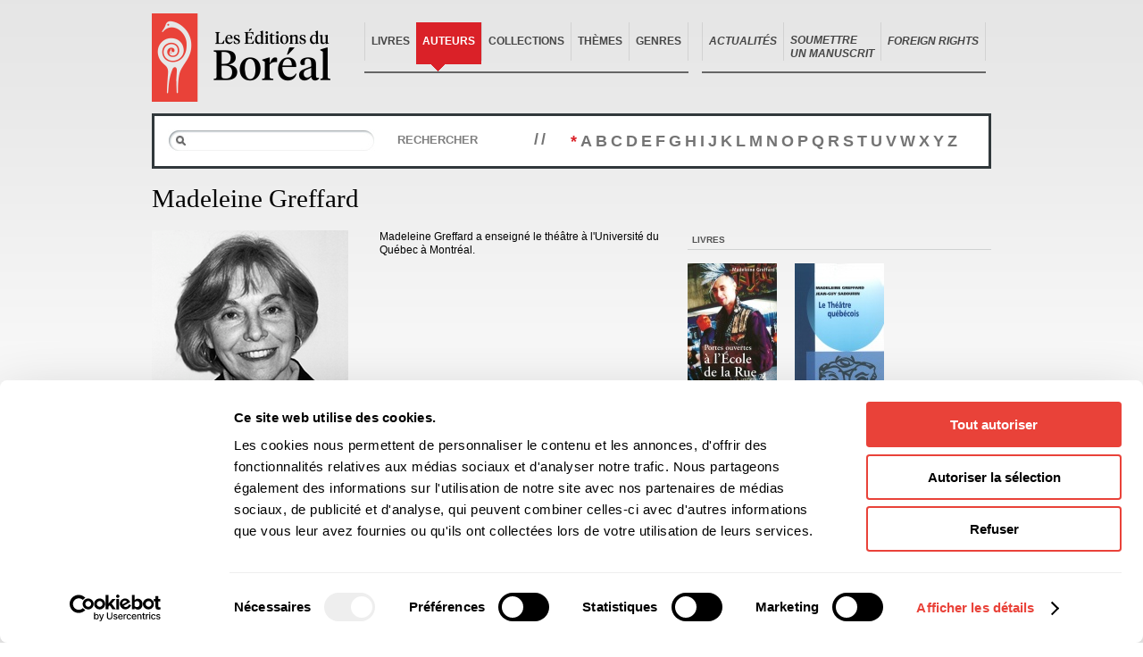

--- FILE ---
content_type: text/html; charset=UTF-8
request_url: https://www.editionsboreal.qc.ca/catalogue/auteurs/madeleine-greffard-7915.html
body_size: 2539
content:
<!DOCTYPE html PUBLIC "-//W3C//DTD XHTML 1.0 Transitional//EN" "http://www.w3.org/TR/xhtml1/DTD/xhtml1-transitional.dtd">
<html xmlns="http://www.w3.org/1999/xhtml" xml:lang="fr" lang="fr">
	<head>
		<title>Madeleine Greffard - Auteurs - Catalogue — Éditions du Boréal</title>

		<meta http-equiv="Content-Type" content="text/html; charset=UTF-8" />
				<link rel="shortcut icon" href="https://www.editionsboreal.qc.ca/favicon.ico" type="image/x-icon" />

		<link rel="stylesheet" href="https://www.editionsboreal.qc.ca/css/screen.css" type="text/css" media="screen" />
		<link rel="stylesheet" href="https://www.editionsboreal.qc.ca/css/print.css" type="text/css" media="print" />

		<script type="text/javascript" src="https://www.editionsboreal.qc.ca/js/jquery/jquery-1.3.2.min.js"></script>
		<script type="text/javascript" src="https://www.editionsboreal.qc.ca/js/jquery/jquery.tooltip.js"></script>
		<script type="text/javascript" src="https://www.editionsboreal.qc.ca/js/jquery/jquery.metadata.js"></script>
		<script type="text/javascript" src="https://www.editionsboreal.qc.ca/js/jquery/jquery.onfontresize.js"></script>
		<script type="text/javascript" src="https://www.editionsboreal.qc.ca/js/jquery/jquery.easing.js"></script>
		<script type="text/javascript" src="https://www.editionsboreal.qc.ca/js/jquery/jquery.autocomplete.js"></script>
        <script type="text/javascript" src="https://www.editionsboreal.qc.ca/js/jquery/jquery.diaporama.js"></script>
		<script type="text/javascript" src="https://www.editionsboreal.qc.ca/js/ix.js"></script>
		<script type="text/javascript">var BOREAL_URL = 'https://www.editionsboreal.qc.ca';</script>
		<script type="text/javascript">var BOREAL_BLOG_URL = 'https://blogue.editionsboreal.qc.ca';</script>
		<script type="text/javascript" src="https://www.editionsboreal.qc.ca/js/global.js"></script>

		<script id="Cookiebot" src="https://consent.cookiebot.com/uc.js" data-cbid="68fa843a-0b52-4887-ba2e-af44b154e576" data-blockingmode="auto" type="text/javascript"></script>

		<!--[if IE 6]><script src="https://www.editionsboreal.qc.ca/js/ie6/dd_belatedpng.js"></script><script type="text/javascript" src="https://www.editionsboreal.qc.ca/js/ie6/ie6.js"></script><![endif]-->

		<link rel="alternate" type="application/rss+xml" href="https://blogue.editionsboreal.qc.ca/feed/" title="Derniers articles du Boréal Express 2.0" />

				

	</head>
	<body class="template-catalogue template-fiche-auteur section-catalogue"><a name="top" id="top"></a>
		<div id="wrap">
  <div id="entete">
    <div id="logo"><h1><a href="https://www.editionsboreal.qc.ca/"><img src="https://www.editionsboreal.qc.ca/img/interface/bg-logo-print.jpg" alt="Boréal" /></a></h1></div>


    <div id="utilitaires" class="groupe">
      <ul>
        <li><a href="https://www.editionsboreal.qc.ca/">Accueil</a></li>
        <!-- <li><a href="https://www.editionsboreal.qc.ca/apropos/">À propos</a></li> -->
        <li><a href="https://blogue.editionsboreal.qc.ca">Actualités</a></li>
        <!-- <li><a href="https://blogue.editionsboreal.qc.ca">Boréal Express 2.0</a></li> -->
        <li><a href="https://www.editionsboreal.qc.ca/contact/">Contact</a></li>
        <li class="dernier"><a href="https://www.editionsboreal.qc.ca/foreign-rights/">Foreign rights</a></li>
      </ul>
    </div>


    <div id="nav" class="nav-commune2">
      <ul class="groupe">
        <li><a href="https://www.editionsboreal.qc.ca/catalogue/livres/">Livres</a></li>
        <li class="active"><a href="https://www.editionsboreal.qc.ca/catalogue/auteurs/">Auteurs</a></li>
        <li><a href="https://www.editionsboreal.qc.ca/catalogue/collections/">Collections</a></li>
        <li><a href="https://www.editionsboreal.qc.ca/catalogue/themes/">Thèmes</a></li>
        <li class="dernier"><a href="https://www.editionsboreal.qc.ca/catalogue/genres/">Genres</a></li>
        <li class="noBar">&nbsp;&nbsp;&nbsp;&nbsp;&nbsp;</li>
        <li><a href="https://blogue.editionsboreal.qc.ca"><em>Actualités</em></a></li>
        <li><a style="padding-bottom: 0; padding-top: 13px" href="https://www.editionsboreal.qc.ca/apropos/soumettre-manuscrit.html" target="_top" title=""><em>Soumettre<br> un manuscrit</em></a></li>
        <!-- <li><a href="https://blogue.editionsboreal.qc.ca/blog/blog/categorie/nos-ouvrages-presentes-par-les-conseillers-litteraires/" target="_top" title=""><em>Videos</em></a></li> -->
        <li class="dernier"><a href="https://www.editionsboreal.qc.ca/foreign-rights/"><em>Foreign rights</em></a></li>
      </ul>
    </div>
    <hr />
  </div>

			<div class="groupe" id="page">
			
				<div id="sous-recherche" class="groupe">
					<form action="liste.html" method="get">
						<p class="groupe">
							<span>
								<input type="text" name="s" id="auteur-recherche" value="" />
							</span>
							<button type="submit">Rechercher</button>
						</p>
					</form>
					<strong>//</strong>
					<ul class="groupe">
						<li class="active"><a href="liste.html">*</a></li>
												<li><a href="liste-lettre-A.html">A</a></li>
												<li><a href="liste-lettre-B.html">B</a></li>
												<li><a href="liste-lettre-C.html">C</a></li>
												<li><a href="liste-lettre-D.html">D</a></li>
												<li><a href="liste-lettre-E.html">E</a></li>
												<li><a href="liste-lettre-F.html">F</a></li>
												<li><a href="liste-lettre-G.html">G</a></li>
												<li><a href="liste-lettre-H.html">H</a></li>
												<li><a href="liste-lettre-I.html">I</a></li>
												<li><a href="liste-lettre-J.html">J</a></li>
												<li><a href="liste-lettre-K.html">K</a></li>
												<li><a href="liste-lettre-L.html">L</a></li>
												<li><a href="liste-lettre-M.html">M</a></li>
												<li><a href="liste-lettre-N.html">N</a></li>
												<li><a href="liste-lettre-O.html">O</a></li>
												<li><a href="liste-lettre-P.html">P</a></li>
												<li><a href="liste-lettre-Q.html">Q</a></li>
												<li><a href="liste-lettre-R.html">R</a></li>
												<li><a href="liste-lettre-S.html">S</a></li>
												<li><a href="liste-lettre-T.html">T</a></li>
												<li><a href="liste-lettre-U.html">U</a></li>
												<li><a href="liste-lettre-V.html">V</a></li>
												<li><a href="liste-lettre-W.html">W</a></li>
												<li><a href="liste-lettre-X.html">X</a></li>
												<li><a href="liste-lettre-Y.html">Y</a></li>
												<li><a href="liste-lettre-Z.html">Z</a></li>
											</ul>
				
				</div>

								
				<h1>Madeleine Greffard</h1>
				<div id="contenu" class="span-10">
					
					
					<div class="photo">
						<p><img src="/media/auteurs/moyen/A-3365-1.jpg" alt="Madeleine Greffard" /></p>
					</div>
					
										<div id="biographie" class="contenu-texte">
												<p>Madeleine Greffard a enseign&eacute; le th&eacute;&acirc;tre &agrave; l'Universit&eacute; du Qu&eacute;bec &agrave; Montr&eacute;al.</p>											</div>
										
										
				</div>
				<div id="sidebar" class="span-6 last">
										
										<div class="livres">
						<h2>Livres</h2>
						<div class="listing-livres">
							<div class="groupe viewport">
																<div class="liste groupe">									<div class="span-2">
										<p class="vignette">
											<a href="/catalogue/livres/portes-ouvertes-ecole-rue-2607.html">
												<img width="100" src="/media/vignettes/livres/100x0/L-997-1.jpg" alt="Portes ouvertes à l'École de la Rue" />											</a>
										</p>						
										<h3 class="titre"><a href="/catalogue/livres/portes-ouvertes-ecole-rue-2607.html">Portes ouvertes à l'École de la Rue</a></h3>
																				<p class="auteur">
																														Madeleine Greffard																				</p>
																				<p class="type">Essais et Documents</p>
									</div>
																									<div class="span-2 last">
										<p class="vignette">
											<a href="/catalogue/livres/theatre-quebecois-2401.html">
												<img width="100" src="/media/vignettes/livres/100x0/L-770-1.jpg" alt="Le Théâtre québécois " />											</a>
										</p>						
										<h3 class="titre"><a href="/catalogue/livres/theatre-quebecois-2401.html">Le Théâtre québécois </a></h3>
																				<p class="auteur">
																														Madeleine Greffard																														<br />
																				Jean-Guy Sabourin																				</p>
																				<p class="type">Théâtre</p>
									</div>
								</div>							</div>
						</div>
					</div>
									</div>
			</div>
			<div id="pied">
				<hr />
				<div class="menu groupe">
					<div class="span-4">
						<h3>Général</h3>
						<ul>
							<li><a href="https://www.editionsboreal.qc.ca/">Accueil</a></li>
							<!-- <li><a href="https://blogue.editionsboreal.qc.ca">Boréal Express 2.0</a></li> -->
							<li><a href="https://www.editionsboreal.qc.ca/contact/">Contact</a></li>
							<li><a href="https://www.editionsboreal.qc.ca/foreign-rights/">Foreign rights</a></li>
						</ul>
					</div>
					<div class="span-4">
						<h3>À propos</h3>
						<ul>
							<li><a href="https://www.editionsboreal.qc.ca/apropos/historique.html">Historique</a></li>
							<li><a href="https://www.editionsboreal.qc.ca/apropos/equipe.html">Équipe</a></li>
							<li><a href="https://www.editionsboreal.qc.ca/apropos/soumettre-manuscrit.html">Soumettre un manuscrit</a></li>
							<li><a href="https://www.editionsboreal.qc.ca/apropos/nos-laureats.html">Nos lauréats</a></li>
							<li><a href="https://www.editionsboreal.qc.ca/apropos/nos-partenaires.html">Nos partenaires</a></li>
							<li><a href="https://www.editionsboreal.qc.ca/apropos/documents.html">Documents</a></li>
							<li><a href="https://www.editionsboreal.qc.ca/apropos/acheter-nos-livres.html">Acheter nos livres</a></li>
						</ul>
					</div>
					<div class="span-4">
						<h3>Actualités</h3>
						<ul>
							<li><a href="https://blogue.editionsboreal.qc.ca/blog/blog/categorie/evenements/">Événement</a></li>
							<li><a href="https://blogue.editionsboreal.qc.ca/blog/blog/categorie/prix-et-mentions/">Prix et mentions</a></li>
							<li><a href="https://blogue.editionsboreal.qc.ca/blog/blog/categorie/communiques/ ">Communiqué</a></li>
						</ul>
					</div>
					<div class="span-4 last">
						<h3>Notre catalogue</h3>
						<ul>
							<li><a href="https://www.editionsboreal.qc.ca/catalogue/livres/">Livres</a></li>
							<li><a href="https://www.editionsboreal.qc.ca/catalogue/auteurs/">Auteurs</a></li>
							<li><a href="https://www.editionsboreal.qc.ca/catalogue/collections/">Collections</a></li>
							<li><a href="https://www.editionsboreal.qc.ca/catalogue/themes/">Thèmes</a></li>
							<li><a href="https://www.editionsboreal.qc.ca/catalogue/genres/">Genres</a></li>
						</ul>
					</div>
				</div>
				<div class="pied">
					<div class="groupe infos">
						<div class="span-3">
							<strong>Les Éditions du Boréal</strong>
						</div>
						<div class="span-6">
							3970, rue Saint-Ambroise, Montréal (Québec), Canada H4C 2C7<br />
							<strong>Tél</strong>: (514) 287-7401 <strong>Téléc</strong>: (514) 287-7664
						</div>
						<div class="span-4 last">
							<a href="&#109;&#97;&#105;&#108;&#116;&#111;&#58;&#98;&#111;&#114;&#101;&#97;&#108;&#64;&#101;&#100;&#105;&#116;&#105;&#111;&#110;&#115;&#98;&#111;&#114;&#101;&#97;&#108;&#46;&#113;&#99;&#46;&#99;&#97;">&#98;&#111;&#114;&#101;&#97;&#108;&#64;&#101;&#100;&#105;&#116;&#105;&#111;&#110;&#115;&#98;&#111;&#114;&#101;&#97;&#108;&#46;&#113;&#99;&#46;&#99;&#97;</a>
						</div>
					</div>
					<p class="notice">Les photos des auteurs ne peuvent être reproduites sans l'autorisation des Éditions du Boréal.</p>
					<div class="logos groupe">
						<a href="http://www.canadacouncil.ca/"><img src="https://www.editionsboreal.qc.ca/img/partenaires/img-cac.gif" alt="Conseil des Arts du Canada" /></a>
						<a href="http://www.pch.gc.ca/"><img src="https://www.editionsboreal.qc.ca/img/partenaires/finace-canada.png" alt="Patrimoine canadien" /></a>
						<a href="http://www.sodec.gouv.qc.ca/"><img src="https://www.editionsboreal.qc.ca/img/partenaires/img-sodec.gif" alt="SODEC Québec" /></a>
					</div>
				</div>
			</div>
		</div>

<script type="text/plain" data-cookieconsent="statistics">

  var _gaq = _gaq || [];
  _gaq.push(['_setAccount', 'UA-25906049-1']);
  _gaq.push(['_setDomainName', 'editionsboreal.qc.ca']);
  _gaq.push(['_setAllowLinker', true]);
  _gaq.push(['_trackPageview']);

  (function() {
    var ga = document.createElement('script'); ga.type = 'text/javascript'; ga.async = true;
    ga.src = ('https:' == document.location.protocol ? 'https://ssl' : 'http://www') + '.google-analytics.com/ga.js';
    var s = document.getElementsByTagName('script')[0]; s.parentNode.insertBefore(ga, s);
  })();

</script>


	</body>
</html>


--- FILE ---
content_type: text/css
request_url: https://www.editionsboreal.qc.ca/css/screen.css
body_size: 8919
content:
/* ****************************************************

	@file		  screen.css
	@description  Feuille de styles globale
	@version	  20100121
	vim: set fdm=marker:

***************************************************** */

@import url("./reset.css");
@import url("./grid.css");

/* @section Basic {{{
******************************************************************************/

html {
	font-size: 62.5%;
}

html, body {
	height: 100%;
}

body {
	font-family: Arial, Verdana, sans-serif;
	font-size: 120%;
	line-height: 1.3;
	color: #000;
	background: #fff url("../img/interface/bg-body.jpg") repeat-x top center;
	position: relative;
	behavior: url("/js/ie6/csshover.htc");
}

p,ul,ol,table { margin-bottom: 1em; }
ul { margin-left: 20px; }
a { text-decoration: none; cursor: pointer; color: #da2128; }
a:focus { outline: 1px dotted; }
a:visited { color: #da2128; }
a:hover, a:focus { color: #da2128; text-decoration: underline; }
a *, button * { cursor: pointer; }
hr { display: none; }
small { font-size: 90%; }
input, select, button, textarea, option { font-family: Arial, "Lucida Grande", "Lucida Sans Unicode", Arial, Verdana, sans-serif; font-size: 100%; }
button, label, select, option, input[type=submit] { cursor: pointer; }
.groupe:after { content: "."; display: block; height: 0; clear: both; visibility: hidden; } .groupe {display: inline-block;}
/* Hides from IE-mac \*/ * html .groupe {height: 1%;} .groupe {display: block;} /* End hide from IE-mac */

sup { font-size: 80%; line-height: 1; vertical-align: super; }

button::-moz-focus-inner { border: 0; padding: 1px; }

.shy { position: absolute; left: -9999px; }

span.amp {
	font-family: Baskerville, "Goudy Old Style", "Palatino", "Book Antiqua", serif;
	font-weight: normal;
	font-style: italic;
	font-size: 1.2em;
	line-height: 0.8;
}

h1,h2,h3,h4,h5,h6 {
	line-height: 1.1;
}

/* }}} */

/* @section Layout {{{
******************************************************************************/

#wrap {
	width: 940px;
	margin: 0 auto;
	background: url("../img/grid.png") repeat;
	background: none;
}

/* }}} */

/* @section Entête {{{
******************************************************************************/

#entete {
	position: relative;
	padding: 15px 0 15px;
}

#logo a {
	display: block;
	outline: none;
	position: absolute;
	top: 15px;
	left: 0;
	width: 200px;
	height: 100px;
	background: url("../img/interface/logo-edition-boreal-2022.png") no-repeat top left;
	text-indent: -99999px;
}

/*
#logo a {
	display: block;
	outline: none;
	position: absolute;
	top: 15px;
	left: 0;
	width: 182px;
	height: 99px;
	background: url("../img/interface/bg-logo.png") no-repeat top left;
	text-indent: -99999px;
}
*/

#utilitaires {
	text-transform: uppercase;
	font-weight: bold;
	font-size: 90%;
	height: 99px;
	position: relative;
	width: 734px;
	float: right;
	display: none;
}

#utilitaires ul {
	margin: 0;
	position: absolute;
	right: 0;
	bottom: 28px;
}

#utilitaires li {
	float: left;
	padding-right: 44px;
}

#utilitaires li.dernier {
	padding-right: 0;
}

#utilitaires li a {
	color: #777;
}

#utilitaires li a:hover,
#utilitaires li.active a {
	color: #da2128;
	text-decoration: none;
}



.nav-commune2 {
	clear: both;
	padding: 10px 0 0 0;
	margin: 0 0 0 238px;
	height: 1%;
	position: relative;
	/*background: url("../img/interface/bg-nav.gif") repeat-x bottom left;*/
}

.nav-commune2 ul {
	margin: 0;
	text-transform: uppercase;
	font-weight: 700;
	font-size: 12px;
}

.nav-commune2 li {
	float: left;
	padding: 0 0 8px;
	border-bottom: 2px solid #666;
}

.nav-commune2 li.noBar {border: none !important;}

.nav-commune2 li a {
	display: block;
	padding: 14px 7px;
	color: #464646 !important;
	border-left: 1px solid #d2d2d2;
	margin: 0 0 4px;
}

.nav-commune2 li a:hover {
	text-decoration: none;
	color: #DA2128 !important;
}

.nav-commune2 li.dernier a {
	border-right: 1px solid #d2d2d2;
}

.nav-commune2 li.active {
	background: url("../img/interface/bg-nav-active.gif") no-repeat bottom left;
}

.nav-commune2 li.active a {
	color: #fff !important;
	border-left: none;
	border-right: none;
}




.nav-commune {
	clear: both;
	padding: 23px 0 0 0;
	height: 1%;
	position: relative;
	background: url("../img/interface/bg-nav.gif") repeat-x bottom left;
}

.nav-commune ul {
	margin: 0;
	text-transform: uppercase;
	font-weight: bold;
	font-size: 115%;
}

.nav-commune li {
	float: left;
	padding: 0 0 8px;
}

.nav-commune li a {
	display: block;
	padding: 14px 19px;
	color: #464646 !important;
	border-left: 1px solid #d2d2d2;
	margin: 0 0 4px;
}

.nav-commune li a:hover {
	text-decoration: none;
	color: #DA2128 !important;
}

.nav-commune li.dernier a {
	border-right: 1px solid #d2d2d2;
}

.nav-commune li.active {
	background: url("../img/interface/bg-nav-active.gif") no-repeat bottom left;
}

.nav-commune li.active a {
	color: #fff !important;
	border-left: none;
	border-right: none;
	padding-right: 20px;
}

#recherche {
	position: absolute;
	width: 232px;
	height: 26px;
	background: url("../img/interface/bg-recherche.png") no-repeat top left;
	font-size: 90%;
	margin: 0px 0px 0px 380px;
}

#recherche form {
	margin: 0;
}

#recherche form input {
	border: none;
	color: #989c9d;
	position: absolute;
	margin-top: 6px;
	left: 28px;
	width: 190px;
	background: transparent;
	padding: 0;
}

#recherche p {
	margin: 0;
}

/* }}} */

/* @section Pied {{{
******************************************************************************/

#pied {
	border-top: 3px solid #31383b;
	position: relative;
	z-index: 900;
}

#pied .menu {
	border-top: 1px solid #989c9d;
	padding: 1.7em 0;
}

#pied .menu ul {
	margin: 0 0 0 10px;
	font-size: 90%;
}

#pied .menu h3 {
	font-size: 110%;
	color: #da2128;
	margin: 0 0 0.2em;
}

#pied .menu a {
	color: #666666;
}

#pied .menu a:hover {
	color: #DA2128;
	text-decoration: none;
}

#pied .pied {
	background: #000 url("../img/interface/bg-logo-pied.gif") no-repeat 23px 18px;
	color: #fff;
	font-size: 90%;
	padding: 20px 0 17px;
	width: 100%;
	overflow: hidden;
	line-height: 1.5;
}

#pied .infos {
	padding-left: 120px;
}

#pied .pied p {
	float: left;
	margin: 0;
}

#pied .pied p.notice {
	margin: 0 60px 0 120px;
	width: 100%;
	float: none;
	padding: 10px 0 4px;
	color: #bbb;
	height: 1%;
}

*+html #pied .pied p.notice {
	margin-top: 10px;
}

#pied .logos {
	margin: 13px 60px 0 120px;
	border-top: 1px solid #808080;
	padding: 10px 0 0 0;
}

#pied .logos img {
	float: left;
	padding-right: 35px;
}

/* }}} */

/* @section Contenus communs {{{
******************************************************************************/

#page {
	padding: 0 0 3em;
	position: relative;
	z-index: 1000;
	margin: 30px 0 0 0;
}

div.contenu-texte ul { margin-left: 16px; }
div.contenu-texte ul li { list-style: disc; }

/*
 * Liste de sélection
*******************************/
div#acces-rapide ul{
	display: none;
	z-index: 1;
}
div.select {
	font-size: 90%;
}

div.select div {
	width: 284px;
	position: relative;
	margin-left: -1px;
	cursor: pointer;
}

div.select p.label {
	height: 26px;
	margin: 0;
	background: url("../img/interface/bg-acces-rapide.gif") no-repeat top left;
	padding: 1px;
}

div.select p.label a {
	display: block;
	color: #464646;
	padding: 6px 0 0 14px;
	font-weight: bold;
	height: 18px;
	outline: none;
	border: 1px solid #afb0b0;
	text-decoration: none;
}

div.select p.label a:hover {
	border-color: #525252;
	color: #222;
}

div.select ul {
	position: absolute;
	top: 26px;
	left: 1px;
	margin: 0;
	width: 280px;
	background: #fff;
	border: 1px solid #afb0b0;
	font-size: 100% !important;
	padding: 0 !important;
	float: none !important;
	box-shadow: 0 0px 5px rgba(0,0,0,0.3);
	-moz-box-shadow: 0 0px 5px rgba(0,0,0,0.3);
	-webkit-box-shadow: 0 0px 5px rgba(0,0,0,0.3);
}

div.select ul li {
	float: none !important;
	padding: 0 !important;
}

* html div.select ul li {
	height: 1%;
}

div.select ul li a {
	display: block;
	padding: 4px 14px;
	border-bottom: 1px solid #e6e6e6;
	color: #666 !important;
	font-weight: bold;
}

* html div.select ul li a {
	height: 1%;
}

div.select ul li a:hover {
	background: #F2F2F2;
	color: #DA2128 !important;
	text-decoration: none;
}

/*
 * Tooltip
*******************************/

#tooltip {
	position: absolute;
	z-index: 3000;
	box-shadow: 0 0 6px rgba(0,0,0,0.3);
	-moz-box-shadow: 0 0 6px rgba(0,0,0,0.3);
	-webkit-box-shadow: 0 0 6px rgba(0,0,0,0.3);
}

* html #tooltip { border: 3px solid #aaa; }
*+html #tooltip { border: 3px solid #aaa; }

#tooltip h3, #tooltip div { margin: 0; }

/*
 * Contenu texte
*******************************/

.contenu-texte h2 {
	font-size: 150%;
	margin: 1em 0 0.4em;
}

.contenu-texte h3 {
	font-size: 120%;
	margin: 1em 0 0.4em;
}

/*
 * Listing de livres
*******************************/

.listing-livres .vignette {
	position: relative;
	margin: 0 0 1em;
	height: 1%;
}

.listing-livres .vignette strong {
	position: absolute;
	bottom: 0;
	left: 0;
	background: #da2128;
	color: #fff;
	padding: 6px 4px 2px;
	font-size: 90%;
}

.listing-livres .type {
	font-size: 90%;
	margin: 0.4em 0 0.3em;
	color: #da2128;
}

.listing-livres .type a {
	background: #ececec;
	color: #5e5e5e;
	padding: 2px 4px;
	margin-bottom: 5px;
}

.listing-livres .titre {
	font-family: Georgia, 'Times new Roman', serif;
	font-weight: normal;
	line-height: 1.1;
	font-size: 120%;
	text-transform: none;
	border: none;
	padding: 0;
	margin: 0 0 0.3em;
	height: auto!important;
}

.listing-livres .auteur {
	font-size: 95%;
	margin-bottom: 0.2em;
}


/* }}} */

/* @section Accueil {{{
******************************************************************************/

body.template-accueil .pub {
}

body.template-accueil .pub a {
	display: block;
}

body.template-accueil .pub a img {
	border: 1px solid #d3d3d3;
}

body.template-accueil #intro {
	font-family: Georgia, "Times new Roman", serif;
	padding: 13px 20px;
	margin: 23px 0 0;
	background: #e5e5e5;
	border-top: 4px solid #c0c1c3;
	border-bottom: 4px solid #c0c1c3;
	color: #30383a;
}

body.template-accueil #intro .intro-inner {
	font-size: 115%;
	line-height: 1.6;
}

body.template-accueil #intro .intro-inner p {
	margin: 0;
}

body.template-accueil #intro .intro-inner h2 {
	font-size: 150%;
	margin: 0 0 0.4em;
	font-weight: normal;
}

body.template-accueil #barre-accueil {
	padding: 20px 0 14px; clear: both; margin:
15px 0 0 0;

}


/*
 * Suivez-nous
*******************************/

body.template-accueil #suivez-nous p {
	float: left;
	padding: 7px 0 0 45px;
	text-transform: uppercase;
	font-weight: bold;
	color: #525252;
	font-size: 90%;
}

body.template-accueil #suivez-nous ul {
	float: right;
	margin: 0;
}

body.template-accueil #suivez-nous ul li {
	float: left;
	padding-left: 8px;
}

body.template-accueil #suivez-nous ul li a {
	display: block;
	width: 23px;
	height: 23px;
	text-indent: -9999px;
	outline: none;
}

body.template-accueil #suivez-nous ul li.twitter a { background: url("../img/interface/ico-twitter.gif") no-repeat; }
body.template-accueil #suivez-nous ul li.facebook a { background: url("../img/interface/ico-facebook.gif") no-repeat; }
body.template-accueil #suivez-nous ul li.instagram a { background: url("../img/interface/ico-instagram.gif") no-repeat; }
body.template-accueil #suivez-nous ul li.youtube a { background: url("../img/interface/ico-youtube.gif") no-repeat; }


/*
 * Listing de livres
*******************************/
body.template-accueil .diaporama{
	position:relative;
	width:578px;
	height:299px;
	float:left;
	margin: 0 20px 0 0;
	border:1px solid #D3D3D3;
	z-index: 0;
}
body.template-accueil .diaporama.petit{
	width:337px;
	height:299px;
	margin: 0;

}
body.template-accueil .diaporama li{
	list-style-type:none;
	overflow:hidden;
	position:absolute;
}
body.template-accueil .diaporama li a img{
	border: none;
}

body.template-accueil .diaporama_controls{
	width:578px;
	margin:3px 0;
	padding:5px;
	clear:both;
	overflow:hidden;
}

body.template-accueil .diaporama_controls .btns{
	float:right;
}

body.template-accueil .diaporama_controls a{
	font-weight:normal;
	width:10px;
	height:13px;
	text-indent:-9999px;
	display:inline-block;
	margin:0 3px;
}

body.template-accueil .diaporama_controls .prev{
	background:url(img/fleches_diapo.png) no-repeat top right;
}

body.template-accueil .diaporama_controls .next{
	background:url(img/fleches_diapo.png) no-repeat top left;
}

body.template-accueil .diaporama_controls .pause{
	background:url(img/fleches_diapo.png) no-repeat bottom right;
}

body.template-accueil .diaporama_controls .play{
	background:url(img/fleches_diapo.png) no-repeat bottom left;
}
/*
 * Listing de livres
*******************************/

body.template-accueil .livres {
	margin: 0 0 1.7em;
	padding: 0 0 1.7em;
	background: url("../img/interface/bg-nav.gif") repeat-x bottom left;
}

body.template-accueil .livres .nav-commune ul {
	font-size: 85%;
	white-space: nowrap;
}

body.template-accueil .livres .nav-commune ul a {
	color: #b4b4b4;
	outline: none;
}

body.template-accueil .livres .nav-commune ul li.active a {
	color: #fff;
}


body.template-accueil .livres .nav-commune ul li.vendeurs { width: 161px; }
body.template-accueil .livres .nav-commune ul li.nouveautes { width: 109px; }
body.template-accueil .livres .nav-commune ul li.paraitre { width: 100px; }
body.template-accueil .livres .nav-commune ul li.populaires { width: 210px; }

body.template-accueil .livres .contenu .listing-livres {
	padding: 11px 0 0 0;
}

body.template-accueil .livres .contenu #vendeurs {
	display: block;
}

body.template-accueil .livres .contenu .listing-livres .pagination {
	font-size: 90%;
	margin: 0 0 1.5em;
}

body.template-accueil .livres .contenu .listing-livres .pagination ul {
	float: left;
	font-weight: bold;
	margin: 0 0 0 3px;
	display: none;
}

body.template-accueil .livres .contenu .listing-livres .pagination ul li {
	float: left;
}

body.template-accueil .livres .contenu .listing-livres .pagination ul li a {
	padding: 2px 3px;
	margin: 0 2px;
	display: block;
	outline: none;
}

body.template-accueil .livres .contenu .listing-livres .pagination ul li.active a {
	color: #000;
}

body.template-accueil .livres .contenu .listing-livres .pagination p {
	float: right;
	margin: 3px 0 0;
}

body.template-accueil .livres .contenu .listing-livres .pagination ul li.prev a,
body.template-accueil .livres .contenu .listing-livres .pagination ul li.next a {
	width: 14px;
	height: 19px;
	text-indent: -9999px;
	padding: 0;
	display: block;
}

body.template-accueil .livres .contenu .listing-livres .pagination ul li.prev a {
	background: url("../img/interface/btn-pagination.gif") no-repeat 0 -19px;
	margin: 0 6px 0 0;
}

body.template-accueil .livres .contenu .listing-livres .pagination ul li.next a {
	background: url("../img/interface/btn-pagination.gif") no-repeat -14px -19px;
	margin: 0 0 0 6px;
}

body.template-accueil .livres .contenu .listing-livres .pagination ul li.prev-inactive a {
	background: url("../img/interface/btn-pagination.gif") no-repeat 0 0;
	cursor: default;
}

body.template-accueil .livres .contenu .listing-livres .pagination ul li.next-inactive a {
	background: url("../img/interface/btn-pagination.gif") no-repeat -14px 0;
	cursor: default;
}

body.template-accueil .livres .contenu .viewport {
	width: 580px;
	overflow: hidden;
	position: relative;
}

body.template-accueil .livres .contenu .liste {
	width: 3000px;
}

body.template-accueil .livres .contenu .listing-livres .vignette {
	position: relative;
	margin: 0 0 1em;
	height: 1%;
}

body.template-accueil .livres .contenu .listing-livres .vignette strong {
	position: absolute;
	bottom: 0;
	left: 0;
	background: #da2128;
	color: #fff;
	padding: 6px 4px 2px;
	font-size: 90%;
}

body.template-accueil .livres .contenu .listing-livres .type {
	font-size: 90%;
	margin: 0.4em 0 0.6em 0;
	color: #da2128;
	height: auto !important;
}

body.template-accueil .livres .contenu .listing-livres .parution {
	font-size: 90%;
	margin: 0.4em 0 0.3em;
	color: #555;
	text-transform: uppercase;
	font-weight: bold;
}

body.template-accueil .livres .contenu .listing-livres h2 {
	font-family: Georgia, "Times new Roman", serif;
	font-weight: normal;
	line-height: 1.1;
	font-size: 120%;
	margin: 0 0 0.3em;
}


/*
 * Documents
*******************************/

body.template-accueil .documents {
	margin: 0;
	padding: 0 0 2em;
	font-size: 90%;
}

body.template-accueil .documents .premiere-rangee {
	margin: 0 0 1em;
}

body.template-accueil .documents strong {
	display: block;
}

body.template-accueil .documents p.tous {
	text-align: right;
	padding: 1em 0 0;
	clear: both;
}

/*
 * Nouvelles
*******************************/

body.template-accueil #sidebar .pub {
	margin: 0 0 3em;
}

body.template-accueil .nouvelles {
	margin: 5px 0 0 0;
	background: url("../img/interface/bg-nav.gif") repeat-x top left;
	padding: 2em 0 0;
}

body.template-accueil .nouvelles .nouvelle {
	border-bottom: 1px solid #d6d7d8;
	margin: 0 0 1.3em;
	padding: 0 0 0.4em;
}

body.template-accueil .nouvelles .nouvelle .meta {
	font-size: 90%;
	margin: 0 0 0.2em;
	padding: 0;
}

body.template-accueil .nouvelles .premiere-nouvelle .meta {
	border-bottom: 1px solid #d6d7d8;
	margin: 0 0 1em;
	padding: 0 0 3px;
}

body.template-accueil .nouvelles .nouvelle .categorie {
	text-transform: uppercase;
	font-weight: bold;
	color: #525252;
	float: left;
	margin: 0;
}

body.template-accueil .nouvelles .nouvelle .date {
	color: #525252;
	float: right;
	margin: 0;
}

body.template-accueil .nouvelles .nouvelle h2 {
	font-family: Georgia, "Times new Roman", serif;
	font-weight: normal;
	font-size: 140%;
	margin: 0 0 0.5em;
}

body.template-accueil .nouvelles .premiere-nouvelle h2 {
	font-size: 220%;
}

body.template-accueil .nouvelles .nouvelle .description {
	font-size: 110%;
}

body.template-accueil .nouvelles .nouvelle .commentaires {
	font-size: 90%;
	margin: 0 0 0.7em;
}

body.template-accueil .nouvelles .tous {
	font-size: 90%;
}


/* }}} */

/* @section Catalogue {{{
******************************************************************************/

body.template-catalogue #sous-recherche {
	background: #fff;
	padding: 15px;
	border: 3px solid #31383b;
	margin: 0 0 1.5em;
}

body.template-catalogue #sous-recherche.foreign-rights {
	margin: 0 0 2.5em;
}

body.template-catalogue #sous-recherche form {
	float: left;
	width: 390px;
	height: 1%;
}

body.template-catalogue #sous-recherche.foreign-rights form {
	float: left;
	width: 340px;
	height: 1%;
}

body.template-catalogue #sous-recherche strong {
	float: left;
	display: block;
	font-size: 150%;
	padding: 0 0 0 20px;
	letter-spacing: 0.15em;
	color: #747474;
}

body.template-catalogue #sous-recherche ul {
	float: right;
	margin: 0;
	font-weight: bold;
	font-size: 150%;
	padding: 2px 20px 0 0;
}

body.template-catalogue #sous-recherche.foreign-rights ul {
	float: left;
	margin: -1px 0 0 0;
	font-weight: bold;
	font-size: 150%;
	padding: 0 20px 0 0;
	text-transform: uppercase;
	color: #b9b9b9;
}

body.template-catalogue #sous-recherche ul li {
	float: left;
	padding: 0 0 0 4px;
}

body.template-catalogue #sous-recherche ul li a {
	color: #747474;
}

body.template-catalogue #sous-recherche ul li a:hover {
	color: #DA2128;
	text-decoration: none;
}

body.template-catalogue #sous-recherche.foreign-rights ul li a {
	color: #747474;
	margin: 0 12px 0 12px;
}

body.template-catalogue #sous-recherche ul li.active a {
	color: #DA2128;
}

body.template-catalogue #sous-recherche form p {
	margin: 0;
	float: left;
}

body.template-catalogue #sous-recherche form span {
	display: block;
	width: 232px;
	height: 26px;
	background: url("../img/interface/bg-recherche.jpg") no-repeat top left;
	position: relative;
	font-size: 90%;
	float: left;
	margin: 0 15px 0 0;
}

body.template-catalogue #sous-recherche form span input {
	border: 1px solid #fff;
	color: #989c9d;
	position: absolute;
	margin-top: 6px;
	left: 28px;
	width: 190px;
	padding: 0;
}

body.template-catalogue #sous-recherche form button {
	text-transform: uppercase;
	color: #7f7f7f;
	border: none;
	background: transparent;
	font-weight: bold;
	margin-top: 3px;
	font-size: 110%;
	width: 110px;
	float: left;
}

body.template-catalogue #sous-recherche.foreign-rights form button {
	width: 66px;
}

body.template-catalogue .catalogue-entete {
	padding: 0 0 8px;
	border-bottom: 1px solid #cccece;
	color: #31383b;
	margin: 0 0 1.8em;
	font-size: 90%;
	clear: both;
	height: 1%;
}

body.template-catalogue .catalogue-entete-bas {
	padding: 8px 0 0;
	border-bottom: none;
	border-top: 1px solid #cccece;
	color: #31383b;
	margin: 0;
	font-size: 90%;
}

body.template-catalogue .catalogue-entete p {
	margin: 0;
	float: left;
}

body.template-catalogue .catalogue-entete ul {
	float: right;
	margin: 0;
}

body.template-catalogue .catalogue-entete ul.livre-nav li { float: left; }
body.template-catalogue .catalogue-entete ul.livre-nav li.etat { padding: 0 21px; }
body.template-catalogue .catalogue-entete ul.livre-nav li span { margin-left: 1em; }

body.template-catalogue .catalogue-entete ul.filtre-nav li { float: left; }
body.template-catalogue .catalogue-entete ul.filtre-nav li.pages { padding: 0 24px; }
body.template-catalogue .catalogue-entete ul.filtre-nav li.pages strong,
body.template-catalogue .catalogue-entete ul.filtre-nav li.pages a { margin-left: 4px; }

/* }}} */

/* @section Fiche auteur {{{
******************************************************************************/
p.photo a span.boreal-comptact{ /* livres */
	position: absolute;
	bottom: 40px;
	right: -3px;
}
 p.photo a span.boreal-compact{ /* themes - plus petit */
	position: absolute;
	bottom: 20px;
	right: -3px;
 }
p.vignette a span.boreal-compact{ /* accueil */
	position: absolute;
	bottom: 10px;
	right: -2px;
	z-index: 2;

}
p.photo a span.boreal-comptact, p.vignette a span.boreal-compact, p.photo a span.boreal-compact{
	/*display:none;*/

}
p.photo a, p.vignette a{
	position: relative;
}



body.template-fiche-auteur #page h1 {
	font-size: 240%;
	font-family: Georgia, "Times new Roman", serif;
	font-weight: normal;
	margin: 0 0 0.7em;
}

body.template-fiche-auteur .photo {
	float: left;
	margin: 0 36px 36px 0;
	width: 219px;
}

body.template-fiche-auteur .photo p {
	margin: 0;
}

body.template-fiche-auteur .photo p.legende {
	background: #e5e5e5;
	padding: 10px;
	color: #525252;
	text-transform: uppercase;
	font-size: 85%;
	font-weight: bold;
}

body.template-fiche-auteur .toggle {
	float: right;
	display: block;
	width: 325px;
	margin: 0 0 1em;
	font-size: 90%;
	line-height: 1.2;
}

body.template-fiche-auteur .toggle li {
	float: left;

	padding: 0 0 10px;
}

body.template-fiche-auteur .toggle li.dernier a {
	border-right: none;
}

body.template-fiche-auteur .toggle li a {
	display: block;
	border-right: 1px solid #000;
	outline: none;
	padding: 0 10px 0 0;
	margin: 0 10px 0 0;
}

body.template-fiche-auteur .toggle li.active {
	background: url("../img/interface/ico-fleche-bas.gif") no-repeat 2px 100%;
}

body.template-fiche-auteur .toggle li.active a {
	color: #000;
}

body.template-fiche-auteur #bio-bibligraphie,
body.template-fiche-auteur #presse {
	clear: right;
}

body.template-fiche-auteur #sidebar h2 {
	font-size: 85%;
	color: #525252;
	text-transform: uppercase;
	border-bottom: 1px solid #d0d2d2;
	padding: 5px;
	margin: 0 0 1.5em;
}

body.template-fiche-auteur #sidebar .prix-mentions {
	margin: 0 0 2em;
}

body.template-fiche-auteur #sidebar .prix-mentions ul {
	margin: 0;
	padding: 0 0 0 5px;
	font-size : 90%;
}

body.template-fiche-auteur #sidebar .prix-mentions ul li {
	margin: 0 0 0.5em;
}

body.template-fiche-auteur #sidebar .livres {
	margin: 0 0 1.2em;
}

/*
 * Nouvelles
*******************************/

body.template-fiche-auteur #sidebar .pub {
	margin: 0 0 3em;
}

body.template-fiche-auteur .nouvelles {
	padding: 1em 0 0;
	text-align: left;
}

body.template-fiche-auteur .nouvelles .nouvelle {
	border-bottom: 1px solid #d6d7d8;
	margin: 0 0 1em;
	padding: 0 5px 0.1em 5px;
}

body.template-fiche-auteur .nouvelles .nouvelle .meta {
	font-size: 90%;
	margin: 0 0 0.2em;
	padding: 0;
}

body.template-fiche-auteur .nouvelles .nouvelle .date {
	color: #525252;
	float: left;
	margin: 0 0 0.2em;
}

body.template-fiche-auteur .nouvelles .nouvelle h3 {
	font-family: Georgia, "Times new Roman", serif;
	font-weight: normal;
	font-size: 140%;
	margin: 0 0 0.5em;
}

body.template-fiche-auteur .nouvelles .nouvelle .commentaires {
	font-size: 90%;
	margin: 0 0 0.7em;
}

body.template-fiche-auteur .nouvelles .tous {
	font-size: 90%;
}

/*
 * Livres
*******************************/

body.template-fiche-auteur #sidebar .livres .liste {
	margin: 0 0 2em;
}

/* }}} */

/* @section Liste auteurs {{{
******************************************************************************/

body.template-auteurs-recents #page h1 {
	font-size: 240%;
	font-family: Georgia, "Times new Roman", serif;
	font-weight: normal;
	margin: 0.2em 0 0.9em;
	color: #da2128;
}

body.template-auteurs-recents .auteur {
	margin-bottom: 2em;
}

body.template-auteurs-recents .auteur h2 {
	font-family: Georgia, "Times new Roman", serif;
	font-size: 150%;
	font-weight: normal;
	margin: 0 0 0.5em;
}

body.template-auteurs-recents .auteur .photo {
	margin: 0 0 1.8em;
}

body.template-auteurs-recents .auteur h3 {
	color: #525252;
	text-transform: uppercase;
	font-weight: bold;
	font-size: 90%;
	margin: 1.5em 0 0.4em;
}

body.template-auteurs-recents .auteur ul {
	margin: 0 0 0.6em;
}

body.template-auteurs-recents .auteur p.tous {
	font-size: 90%;
}

body.template-auteurs-recents .auteur .description .poursuivre {
	display: block;
}


/* }}} */

/* @section Fiche livre {{{
******************************************************************************/
body.template-fiche-livre h2{
	margin-top: 10px;
	font-size: 1.2em;
}
body.template-fiche-livre #contenu {
	position: relative;
}

body.template-fiche-livre #contenu .description {
	font-size: 120%;
}

body.template-fiche-livre #contenu .couverture-large {
	position: absolute;
	top: 0;
	left: 0;
	cursor: pointer;
}

body.template-fiche-livre #contenu .couverture {
	margin: 0 0 1em;
}

body.template-fiche-livre #contenu .couverture a {
	outline: none;
}

body.section-fiche-livre-numerique div.infos ul.btns,
body.section-fiche-livre-toc div.infos ul.btns,
body.template-fiche-livre .sidebar ul {
	margin: 0;
	font-size: 90%;
}

body.section-fiche-livre-toc div.librairies-toc {
	margin-top: 50px;
}

body.section-fiche-livre-numerique div.infos ul.btns li,
body.section-fiche-livre-toc div.infos ul.btns li,
body.template-fiche-livre .sidebar ul li {
	margin: 0 0 1em;
}

body.section-fiche-livre-numerique div.infos ul.btns li a,
body.section-fiche-livre-toc div.infos ul.btns li a,
body.template-fiche-livre .sidebar ul li a {
	outline: none;
	padding: 2px 0 2px 40px;
	display: block;
}

body.section-fiche-livre-numerique div.infos ul.btns li.telecharger a,
body.section-fiche-livre-toc div.infos ul.btns li.telecharger a,
body.template-fiche-livre .sidebar ul li.telecharger a {
	background: url("../img/interface/ico-telecharger.gif") no-repeat 2px 50%;
}

body.section-fiche-livre-numerique div.infos ul.btns li.feuilleteur .ebook-link-not-found,
body.section-fiche-livre-toc div.infos ul.btns li.feuilleteur .ebook-link-not-found,
body.template-fiche-livre .sidebar ul li.feuilleteur .ebook-link-not-found {
	display: none;
}

body.section-fiche-livre-numerique div.infos ul.btns li.feuilleteur a,
body.section-fiche-livre-toc div.infos ul.btns li.feuilleteur a,
body.template-fiche-livre .sidebar ul li.feuilleteur a {
	background: url("../img/interface/ico-feuilleteur.gif") no-repeat 0 50%;
	padding-top: 10px;
	padding-bottom: 10px;
	text-indent: 0;
	color: #DA2128;
	font-size: 100%;
	font-weight: normal;
	margin: 5px 0;
	display: block;
}

body.section-fiche-livre-numerique div.infos ul.btns li.feuilleteur a:hover,
body.section-fiche-livre-toc div.infos ul.btns li.feuilleteur a:hover,
body.template-fiche-livre .sidebar ul li.feuilleteur a:hover {
	text-decoration: underline;
}

body.section-fiche-livre-numerique div.infos ul.btns li.telecharger a span,
body.section-fiche-livre-toc div.infos ul.btns li.telecharger a span,
body.template-fiche-livre .sidebar ul li.telecharger a span {
	display: block;
}

body.template-fiche-livre #livre-entete {
	font-size: 90%;
	padding: 0 0 15px;
}

body.template-fiche-livre #livre-entete p.categorie {
	float: left;
	margin: 0;
}

body.template-fiche-livre #livre-entete p.lang {
	float: right;
	margin: 0;
}

body.template-fiche-livre #livre-entete h1 {
	clear: both;
	font-size: 260%;
	font-weight: normal;
	font-family: Georgia, "Times new Roman", serif;
	padding: 0.2em 0 0 0;
	letter-spacing: -0.02em;
}

body.template-fiche-livre #livre-entete .sous-titre {
	padding: 0 0 0;
	margin: 0;
	font-size: 160%;
	color: #666;
	font-family: Georgia, "Times new Roman", serif;
}

body.template-fiche-livre #livre-entete .sous-titre strong {
	font-weight: normal;
}

body.template-fiche-livre #livre-entete .auteurs {
	font-size: 110%;
	margin-bottom: 1em;
}

body.template-fiche-livre #livre-entete .auteurs p {
	margin-bottom: 0.4em;
}

body.template-fiche-livre #sidebar h2 {
	font-size: 85%;
	color: #525252;
	text-transform: uppercase;
	border-bottom: 1px solid #d0d2d2;
	padding: 0 5px 5px;
	margin: 0 0 1.5em;
}

body.template-fiche-livre #sidebar .auteur {
	margin: 0 0 2em;
}

body.template-fiche-livre #sidebar .auteur .livre {
	margin: 0 0 2em;
}

body.template-fiche-livre #sidebar .auteur h3 {
	font-family: Georgia, "Times new Roman", serif;
	color: #DA2128;
	font-size: 140%;
	font-weight: normal;
	margin: 0 0 0.5em;
}

body.template-fiche-livre #sidebar .prix-mentions {
	margin: 0 0 2em;
}

body.template-fiche-livre #sidebar .prix-mentions ul {
	margin: 0;
	padding: 0 0 0 5px;
	font-size : 90%;
}

body.template-fiche-livre #sidebar .prix-mentions ul li {
	margin: 0 0 0.5em;
}

body.template-fiche-livre .droits {
	color: #666;
	font-size: 90%;
	padding: 5px 0 0 0;
}

body.template-fiche-livre .droits h2 {
	font-size: 115%;
	margin: 0 0 0.7em;
}

body.template-fiche-livre .meta {
	color: #525252;
	font-size: 90%;
	margin: 2em 0;
}

body.template-fiche-livre .prix {
	color: #525252;
	margin-bottom: 2em;
}

body.template-fiche-livre .prix strong {
	color: #000;
}

body.template-fiche-livre .acheter {
	font-size: 90%;
	margin: 0 0 2em;
}

body.template-fiche-livre .acheter-simple {
}

body.template-fiche-livre .acheter-simple a {
	float: left;
	background: #DA2128;
	color: #fff;
	padding: 3px 6px;
}

body.template-fiche-livre .citations {
	border-top: 1px solid #d6d7d8;
	border-bottom: 1px solid #d6d7d8;
	padding: 17px 10px 8px;
	color: #4c4c4c;
}

body.template-fiche-livre .citations ul {
	margin: 0;
}
body.template-fiche-livre span.traducteur{
	font-size: 1.2em;

	display: block;
}


/*
 * Livre numérique
*******************************/
body.section-fiche-livre-numerique div.infos ul.btns{
	border-top: 1px solid #D0D2D2;
	margin-top: 40px;
}

body.section-fiche-livre-numerique ul.btns li{
	border-bottom: 1px solid #D0D2D2;
	min-height: 25px;
}


body.section-fiche-livre-numerique div.infos h2 {
	border-bottom: 1px solid #D0D2D2;
    color: #525252;
    font-size: 85%;
    margin: 0 0 1em;
    padding: 0 5px 5px;
    text-transform: uppercase;
}

body.section-fiche-livre-numerique div.infos p {
	margin: 0 0 2em 0.4em;
}

body.section-fiche-livre-numerique div.infos div.isbn strong {
	font-weight: normal;
}

body.section-fiche-livre-numerique div.infos div.auteur ul{
	margin: 0 0 2em 0.4em;
}

body.section-fiche-livre-numerique div.infos div.auteur ul li{
	font-family: Georgia,"Times new Roman",serif;
	font-size: 1.6em;
}

body.section-fiche-livre-numerique div#sidebar h2{
	font-size: 1.4em;
	font-weight: normal;
	text-transform: none;
	font-family: Georgia,"Times new Roman",serif;
	margin-bottom: 0.75em;
}

body.section-fiche-livre-numerique div#sidebar ul{
	margin-left: 10px;
}

body.section-fiche-livre-numerique div#sidebar ul li{
	font-size: 1.2em;
	padding-bottom: 0.3em;
}

/*
 * Livre toc
*******************************/
body.section-fiche-livre-toc div.infos ul.btns{
	border-top: 1px solid #D0D2D2;
	margin-top: 40px;
}

body.section-fiche-livre-toc ul.btns li{
	border-bottom: 1px solid #D0D2D2;
	min-height: 25px;
}


body.section-fiche-livre-toc div.infos h2 {
	border-bottom: 1px solid #D0D2D2;
    color: #525252;
    font-size: 85%;
    margin: 0 0 1em;
    padding: 0 5px 5px;
    text-transform: uppercase;
}

body.section-fiche-livre-toc div.infos p {
	margin: 0 0 2em 0.4em;
}

body.section-fiche-livre-toc div.infos div.isbn strong {
	font-weight: normal;
}

body.section-fiche-livre-toc div.infos div.auteur ul{
	margin: 0 0 2em 0.4em;
}

body.section-fiche-livre-toc div.infos div.auteur ul li{
	font-family: Georgia,"Times new Roman",serif;
	font-size: 1.6em;
}

body.section-fiche-livre-toc .toc li {
	border-bottom: 1px dotted #D0D2D2;
  overflow: auto;
}

body.section-fiche-livre-toc .toc strong {
	float: left;
	padding: 3px 0;
  width: 90%;
}

body.section-fiche-livre-toc .toc span {
	text-align: right;
	display: block;
	height: 16px;
	padding: 6px 0 0;
}

/*
 * Nouvelles
*******************************/

body.template-fiche-livre #sidebar .pub {
	margin: 0 0 3em;
}

body.template-fiche-livre .nouvelles {
	padding: 1em 0 0;
	text-align: left;
	margin: 0 0 3em;
}

body.template-fiche-livre .nouvelles .nouvelle {
	border-bottom: 1px solid #d6d7d8;
	margin: 0 0 1em;
	padding: 0 5px 0.1em 5px;
}

body.template-fiche-livre .nouvelles .nouvelle .meta {
	font-size: 90%;
	margin: 0 0 0.2em;
	padding: 0;
}

body.template-fiche-livre .nouvelles .nouvelle .date {
	color: #525252;
	float: left;
	margin: 0 0 0.2em;
}

body.template-fiche-livre .nouvelles .nouvelle h3 {
	font-family: Georgia, "Times new Roman", serif;
	font-weight: normal;
	font-size: 140%;
	margin: 0 0 0.5em;
}

body.template-fiche-livre .nouvelles .nouvelle .commentaires {
	font-size: 90%;
	margin: 0 0 0.7em;
}

body.template-fiche-livre .nouvelles .tous {
	font-size: 90%;
}


/* }}} */

/* @section Collections {{{
******************************************************************************/

body.template-accueil-collections #sous-recherche {
	margin-bottom: 1.9em;
}

body.template-accueil-collections #page h1 {
	font-family: Georgia,"Times new Roman",serif;
	font-size: 240%;
	font-weight: normal;
	margin: 0.2em 0 0.9em;
}

body.template-accueil-collections .collections-liste ul {
	margin: 0;
}

body.template-accueil-collections .collections-liste ul li {
	margin: 0 0 1.7em;
}

body.template-accueil-collections .collections-liste h2 {
	font-weight: normal;
	font-family: Georgia,"Times new Roman",serif;
	font-size: 110%;
	margin: 0 0 0.3em;
}

body.template-accueil-collections .collections-liste h2 strong {
	font-weight: normal;
	font-size: 130%;
	margin: 0 3px 0 0;
}

/* }}} */

/* @section Thèmes {{{
******************************************************************************/

body.template-accueil-themes #sous-recherche {
	margin-bottom: 1.9em;
}

body.template-accueil-themes #page h1 {
	font-family: Georgia,"Times new Roman",serif;
	font-size: 240%;
	font-weight: normal;
	margin: 0.2em 0 0.9em;
}

body.template-accueil-themes .themes-liste ul {
	margin: 0;
}

body.template-accueil-themes .themes-liste ul li {
	margin: 0 0 1.7em;
}

body.template-accueil-themes .themes-liste h2 {
	font-weight: normal;
	font-family: Georgia,"Times new Roman",serif;
	margin: 0 0 0.3em;
	font-size: 110%;
}

body.template-accueil-themes .themes-liste h2 strong {
	font-weight: normal;
	font-size: 130%;
	margin: 0 3px 0 0;
}

body.template-catalogue .listing-livres-themes {
	padding-bottom: 40px;
}

body.template-catalogue .listing-themes ul {
	margin-left: 0;
}

body.template-catalogue .listing-themes ul li {
	margin: 0 0 3px;
}

body.template-catalogue .listing-themes ul li a {
	color: #525252;
}

body.template-catalogue .listing-themes ul li a strong {
	color: #000;
}

/* }}} */

/* @section Genres {{{
******************************************************************************/

body.template-accueil-genres #sous-recherche {
	margin-bottom: 1.9em;
}

body.template-accueil-genres #page h1 {
	font-family: Georgia,"Times new Roman",serif;
	font-size: 240%;
	font-weight: normal;
	margin: 0.2em 0 0.9em;
}

body.template-accueil-genres .themes-liste ul {
	margin: 0;
}

body.template-accueil-genres .themes-liste ul li {
	margin: 0 0 1.7em;
}

body.template-accueil-genres .themes-liste h2 {
	font-weight: normal;
	font-family: Georgia,"Times new Roman",serif;
	margin: 0 0 0.3em;
	font-size: 110%;
}

body.template-accueil-genres .themes-liste h2 strong {
	font-weight: normal;
	font-size: 130%;
	margin: 0 3px 0 0;
}

/* }}} */

/* @section Livres récents {{{
******************************************************************************/

body.template-livres-recents #page h1 {
	color: #DA2128;
	font-family: Georgia,"Times new Roman",serif;
	font-size: 240%;
	font-weight: normal;
	margin: 0.2em 0 0.9em;
}

body.template-livres-recents .livre {
	margin-bottom: 2em;
}

body.template-livres-recents .livre .categorie {
	margin: 0 0 0.5em;
	font-size: 90%;
}

body.template-livres-recents .livre .categorie a {
	background: #ececec;
	color: #5e5e5e;
	padding: 2px 4px;
}

body.template-livres-recents .livre h2 {
	font-family: Georgia, "Times new Roman", serif;
	font-size: 150%;
	font-weight: normal;
	margin: 0 0 0.3em;
}

body.template-livres-recents .livre .auteur {
	font-size: 110%;
}

body.template-livres-recents .livre .prix {
	color: #6c6c6c;
}

body.template-livres-recents .livre .prix strong{
	font-weight: normal;
	color: #000;
}


/* }}} */

/* @section Liste d’auteurs {{{
******************************************************************************/

body.template-liste-auteurs #page h1 {
	font-family: Georgia,"Times new Roman",serif;
	font-size: 240%;
	font-weight: normal;
	margin: 0 0 0.9em;
}

body.template-liste-auteurs .auteurs {
	padding: 0 0 4em;
}

body.template-liste-auteurs .auteur {
	margin-bottom: 3em;
}

/* }}} */

/* @section Liste de livres {{{
******************************************************************************/

body.template-liste-livres #page h1 {
	font-family: Georgia,"Times new Roman",serif;
	font-size: 240%;
	font-weight: normal;
	margin: 0 0 0.9em;
}

body.template-liste-livres .livres {
	padding: 0 0 4em;
}

body.template-liste-livres .livre {
	padding-bottom: 3em;
}


/* }}} */

/* @section Foreign Rights {{{
******************************************************************************/

body.template-foreign-rights #page #section-title,
body.template-foreign-rights #page h1 {
	font-family: Georgia,"Times new Roman",serif;
	font-size: 240%;
	font-weight: normal;
	margin: 1.0em 0 0.7em;
}

body.template-foreign-rights #sous-nav {
	font-size: 90%;
	font-weight: bold;
	text-transform: uppercase;
	padding: 0 0 14px;
}

body.template-foreign-rights #sous-nav ul {
	margin: 0;
	border-left: 1px solid #d8d8d8;
}

body.template-foreign-rights #sous-nav li {
	border-right: 1px solid #d8d8d8;
	float: left;
}

body.template-foreign-rights #sous-nav li a {
	color: #888;
	display: block;
	padding: 11px 20px;
	float: left;
}

body.template-foreign-rights #sous-nav li a:focus,
body.template-foreign-rights #sous-nav li a:hover {
	color: #555;
	text-decoration: none;
}

body.template-foreign-rights #sous-nav li.active a:focus,
body.template-foreign-rights #sous-nav li.active a:hover,
body.template-foreign-rights #sous-nav li.active a {
	color: #da2128;
}

body.template-foreign-rights h2.noborder {
	border-bottom: none;
	padding-bottom: 6px;
	margin-bottom: 0;
}

body.template-foreign-rights-accueil h2 {
	font-size: 85%;
	color: #525252;
	text-transform: uppercase;
	border-bottom: 1px solid #d0d2d2;
	padding: 5px;
	margin: 0 0 1.5em;
}

body.template-foreign-rights-rep h2 {
	font-weight: bold;
	font-size: 120%;
	margin: 1em 0 0.6em;
}

body.template-foreign-rights .intro-et-nouvelles {
	margin: 0 0 3em;
}

body.template-foreign-rights .nouvelles {
	text-align: left;
}

body.template-foreign-rights .nouvelles .nouvelle {
	border-bottom: 1px solid #d6d7d8;
	margin: 0 0 1em;
	padding: 0 5px 0.1em 5px;
}

body.template-foreign-rights .nouvelles .nouvelle .meta {
	font-size: 90%;
	margin: 0 0 0.2em;
	padding: 0;
}

body.template-foreign-rights .nouvelles .nouvelle .date {
	color: #525252;
	float: left;
	margin: 0 0 0.2em;
}

body.template-foreign-rights .nouvelles .nouvelle h3 {
	font-family: Georgia, "Times new Roman", serif;
	font-weight: normal;
	font-size: 140%;
	margin: 0 0 0.5em;
}

body.template-foreign-rights .nouvelles .nouvelle .commentaires {
	font-size: 90%;
	margin: 0 0 0.7em;
}

body.template-foreign-rights .nouvelles .tous {
	font-size: 90%;
	padding: 3px 7px;
}

body.template-foreign-rights-catalogue .livre {
	margin-bottom: 3em;
}

body.template-foreign-rights .documents {
	margin: 0;
	padding: 1em 0 0;
	font-size: 90%;
}

body.template-foreign-rights .documents strong {
	display: block;
}

body.template-foreign-rights .documents p.tous {
	text-align: right;
	padding: 1em 0 0;
	clear: both;
}

/* }}} */

/* @section Actualités {{{
******************************************************************************/

body.template-actualites #page h1 {
	font-family: Georgia,"Times new Roman",serif;
	font-size: 240%;
	font-weight: normal;
	margin: 0.2em 0 0.7em;
}

body.template-actualites #page h2 {
	font-family: Georgia,"Times new Roman",serif;
	font-size: 180%;
	font-weight: normal;
	margin: 0.2em 0 0.7em;
	clear: right;
}
body.template-actualites .nouvelles {
	text-align: left;
	margin: 0 0 2em;
}

body.template-actualites .nouvelles .nouvelle {
	border-bottom: 1px solid #d6d7d8;
	margin: 0 0 1em;
	padding: 0 0 0.1em;
}

body.template-actualites .nouvelles .nouvelle .meta {
	font-size: 90%;
	margin: 0 0 0.2em;
	padding: 0;
}

body.template-actualites .nouvelles .nouvelle .date {
	color: #525252;
	float: left;
	margin: 0 0 0.2em;
}

body.template-actualites .nouvelles .nouvelle h3 {
	font-family: Georgia, "Times new Roman", serif;
	font-weight: normal;
	font-size: 120%;
	margin: 0 0 0.5em;
}

body.template-actualites .nouvelles .nouvelle .commentaires {
	font-size: 90%;
	margin: 0 0 0.7em;
}

body.template-actualites .nouvelles .tous {
	font-size: 90%;
	padding: 3px 7px;
}
body.template-actualites a.haut-page{
	float: right;
}

/* }}} */

/* @section Erreur 404 {{{
******************************************************************************/

body.template-erreur404 #page h1 {
	font-family: Georgia,"Times new Roman",serif;
	font-size: 240%;
	font-weight: normal;
	margin: 0.2em 0 0.9em;
	line-height: 1.1;
}


/* }}} */

/* @section À propos {{{
******************************************************************************/
body.template-apropos.section-point-vente #page #contenu h1{
	margin-bottom: 20px;
}

body.template-apropos.section-point-vente #page #contenu.numerique div.meta{
	margin: 10px 0;
	border-top: 1px solid #CCC;
	border-bottom: 1px solid #CCC;
	padding: 10px 0 0 0;
	color: #525252;
	font-size: 90%;
}

body.template-apropos .gauche{
	float: left;
	width: 220px;
	margin-right: 20px;
}

body.template-apropos .gauche .meta{
	 color: #525252;
   font-size: 90%;
   margin: 2em 0;
}

body.template-fiche-livre .gauche span.traducteur {
    display: block;
    font-size: 1.2em;
}

body.template-apropos .droite {
	float: left;
	width: 695px;
}

body.template-apropos .droite h2{
	margin-top: 0;
}

body.section-point-vente #page #contenu h1{
	  clear: both;
    font-family: Georgia,"Times new Roman",serif;
    font-size: 220%;
    font-weight: normal;
    letter-spacing: -0.02em;
    padding: 0.2em 0 0;
		margin-bottom: 0;
}

body.template-apropos  .sous-titre {
    color: #666666;
    font-family: Georgia,"Times new Roman",serif;
    font-size: 140%;
    margin: 0 0 15px 0;
    padding: 0;
		font-weight: normal;
}

body.template-apropos #page #section-title,
body.template-apropos #page h1 {
	font-family: Georgia,"Times new Roman",serif;
	font-size: 240%;
	font-weight: normal;
	/*margin: 0.2em 0 0.9em;*/
	margin: 0.1em 0 0.6em;
	line-height: 1.1;
}

body.template-apropos #sous-nav, body.template-actualites #sous-nav {
	font-size: 90%;
	font-weight: bold;
	text-transform: uppercase;
	background: url("../img/interface/bg-nav.gif") repeat-x bottom left;
	padding: 0 0 30px;
}

body.template-apropos #sous-nav ul, body.template-actualites #sous-nav ul {
	margin: 0;
	border-left: 1px solid #d8d8d8;
}
body.template-apropos #sous-nav li, body.template-actualites #sous-nav li {
	border-right: 1px solid #d8d8d8;
	float: left;
}

body.template-apropos #sous-nav li a, body.template-actualites #sous-nav li a {
	color: #888;
	display: block;
	padding: 7px 13px;
	float: left;
}

body.template-apropos #sous-nav li a:focus,
body.template-apropos #sous-nav li a:hover,
body.template-actualites #sous-nav li a:focus,
body.template-actualites #sous-nav li a:hover{
	color: #555;
	text-decoration: none;
}

body.template-apropos #sous-nav li.active a:focus,
body.template-apropos #sous-nav li.active a:hover,
body.template-apropos #sous-nav li.active a,
body.template-actualites #sous-nav li.active a:focus,
body.template-actualites #sous-nav li.active a:hover,
body.template-actualites #sous-nav li.active a{
	color: #da2128;
}

body.template-apropos-historique h2 {
	font-family: Georgia,"Times new Roman",serif;
	font-size: 250%;
	letter-spacing: -0.02em;
	font-weight: normal;
	margin: 0.2em 0 0.6em;
	color: #da2128;
}

body.template-apropos #contenu {
	padding:0.5em 0 0;
}

/*
 * Documents
*******************************/

body.template-apropos-documents #page h2 {
	font-size: 150%;
	margin: 0 0 0.4em;
}

body.template-apropos-documents #page h3 {
	font-size: 130%;
	margin: 0 0 0.4em;
}

/*
 * Historique
*******************************/

body.template-apropos-historique #sidebar {
	text-align: right;
}

body.template-apropos-historique #sidebar img {
	display: block;
	margin: 0 0 1em;
	float: right;
}

body.template-apropos-historique #sidebar p {
	text-align: left;
	font-size: 90%;
}

body.template-apropos-historique #contenu {
	padding: 1.2em 0 0 0;
}

body.template-apropos-historique .image-1 {
	float: left;
	margin: 5px 20px 20px 0;
	width: 218px;
}

body.template-apropos-historique .image-2 {
	margin: 0 0 20px 0;
}

body.template-apropos-historique .image-1 em,
body.template-apropos-historique .image-2 em {
	border-top: 1px solid #fff;
	display: block;
	background: #e5e5e5;
	padding: 11px;
	font-size: 85%;
	font-style: normal;
	font-weight: bold;
	color: #525252;
	text-transform: uppercase;
}


/* }}} */

/* @section Recherche {{{
******************************************************************************/

body.template-recherche #page h1 {
	font-family: Georgia,"Times new Roman",serif;
	font-size: 240%;
	font-weight: normal;
	margin: 0.2em 0 0.9em;
	line-height: 1.1;
}

body.template-recherche #page h2.titre-section {
	font-family: Georgia,"Times new Roman",serif;
	font-size: 160%;
	font-weight: normal;
	margin: 0.2em 0 0.9em;
	line-height: 1.1;
}

body.template-recherche #page p.auteur {
	margin: 0;
}

body.template-recherche .catalogue-entete {
	margin: 0 0 2em;
}

body.template-recherche .livres {
	padding: 0 0 1em;
}


/* }}} */

/* @section Thèmes et collections {{{
******************************************************************************/

/*body.template-accueil-themes #themes-entete {
	margin: 0 0 1.7em;
}

body.template-accueil-themes #themes-entete h1 {
	color: #da2128;
	font-size: 250%;
	font-family: Georgia,"Times new Roman",serif;
	font-weight: normal;
	margin: 0.7em 0 1em;
}

body.template-accueil-themes #themes-entete h2 {
	color: #da2128;
	font-size: 150%;
	font-family: Georgia,"Times new Roman",serif;
	font-weight: normal;
	margin: 0 0 0.5em;
}

body.template-accueil-themes #themes-entete h3 {
	color: #898989;
	text-transform: uppercase;
	font-size: 90%;
	margin: 0 0 0.3em;
}

body.template-accueil-themes #themes-entete ul {
	margin: 0;
}

body.template-accueil-themes #themes-entete .span-8 {
	line-height: 1.6;
}

body.template-accueil-themes #themes-entete .last {
	font-size: 90%;
}

body.template-accueil-themes #themes-entete {
	background: url("../img/interface/bg-nav.gif") repeat-x bottom left;
	padding: 0 0 30px;
}

body.template-accueil-themes .theme h2 {
	font-family: Georgia, "Times new Roman", serif;
	font-size: 150%;
	font-weight: normal;
	margin: 0 0 0.5em;
}

body.template-accueil-themes .theme .image {
	margin: 0 0 1.3em;
}

body.template-accueil-themes .theme h3 {
	color: #898989;
	text-transform: uppercase;
	font-weight: bold;
	font-size: 90%;
	margin: 1.5em 0 0.4em;
}

body.template-accueil-themes .theme ul {
	margin-left: 0;
}

body.template-accueil-themes .theme p.toutes {
	font-size: 90%;
}

body.template-accueil-themes .tag-cloud  { font-size: 90%; }
body.template-accueil-themes .tag-cloud a { color: #000; }
body.template-accueil-themes .tag-cloud li { line-height: 1.3; display: inline; }
body.template-accueil-themes .tag-cloud span { position: absolute; left: -999px; width: 990px; }
body.template-accueil-themes .tag-cloud .not-popular { font-size: 1em; }
body.template-accueil-themes .tag-cloud .not-very-popular { font-size: 1.3em; }
body.template-accueil-themes .tag-cloud .somewhat-popular { font-size: 1.6em; }
body.template-accueil-themes .tag-cloud .popular { font-size: 1.9em; }
body.template-accueil-themes .tag-cloud .very-popular { font-size: 2.2em; }
body.template-accueil-themes .tag-cloud .ultra-popular { font-size: 2.5em; }

/* }}} */

/* @section Auto-complete {{{
******************************************************************************/

.ac_results {
	padding: 0px;
	background-color: white;
	color: #666666;
	overflow: hidden;
	z-index: 99999;
	font-size: 90%;
	margin-left: -21px;
	margin-top: 5px;
}

.ac_results ul {
	width: 100%;
	list-style-position: outside;
	list-style: none;
	padding: 0;
	margin: 0;
}

.ac_results li {
	margin: 0px;
	padding: 3px 5px 3px 21px;
	cursor: pointer;
	display: block;
	overflow: hidden;
}

.ac_loading {
	background: url("../img/interface/ico-loading-mini.gif") right center no-repeat;
}

.ac_over {
	background-color: #fff899;

}

/* }}} */

/* @section Centenaire {{{
******************************************************************************/

body.template-centenaire #contenu-entete {
	border-bottom: 1px solid #ddd;
	padding: 0 0 15px;
	margin: 0 0 25px;
}

body.template-centenaire #page h1 {
	font-size: 280%;
	font-family: Georgia, serif;
	margin: 0 0 15px;
	padding: 8px 0 0 0;
}

body.template-centenaire #page h1 strong {
	display: block;
	margin: 0 0 10px;
}

body.template-centenaire #page h1 span {
	display: block;
	font-weight: normal;
	font-size: 80%;
}

body.template-centenaire #page h2 {
	font-size: 140%;
	margin: 0 0 25px;
	color: #444;
	font-weight: normal;
}

body.template-centenaire #page h2 strong {
	font-weight: bold;
}

body.template-centenaire #page h2 strong.date {
	display: block;
	padding: 9px 0 0 0;
}

body.template-centenaire #contenu-entete h2 {
	font-size: 180%;
}

body.template-centenaire .livres {
	margin-bottom: 35px;
}

body.template-centenaire .livres .vol {
	display: block;
	color: #666;
	margin: 0 0 8px;
}

body.template-centenaire #contenu h3 {
	font-family: Georgia, serif;
	font-size: 120%;
	margin: 0 0 10px;
	font-weight: normal;
}


/* @section Centenaire {{{
******************************************************************************/

body.section-vigneault .groupe.livres h2 strong {
        color: #da2128 ;
}



/* }}} */

/* @section Blogue {{{
******************************************************************************/

body.template-blogue #blogue-entete {
	/*background: #000;*/
	color: #333;
	padding: 37px 60px 25px;
	margin: 0 0 26px;
	text-align: center;
}

body.template-blogue #blogue-entete a {
	color: #333;
}

body.template-blogue #blogue-entete a:hover {
	color: #000;
	text-decoration: none;
}

body.template-blogue #blogue-entete .title {
	font-family: Georgia, "Times new Roman", serif;
	font-size: 420%;
	margin: 0 0 25px;
	font-weight: normal;
	line-height: 1.1;
}

body.template-blogue #blogue-entete .title a {
	color: #333;
}

body.template-blogue #blogue-entete .title a:hover {
	color: #000;
}

body.template-blogue #blogue-entete .desc {
	letter-spacing: -0.01em;
	margin: 0;
	line-height: 1.5;
}

body.template-blogue .billets {
	background: url("../img/interface/bg-nav.gif") repeat-x top left;
	padding: 31px 0 0;
	height: 1%;
}

body.template-blogue-archive .billets {
	padding: 25px 0 0;
}

body.template-blogue .billet {
	margin: 0 0 4em;
}

body.template-blogue .billet .meta {
	font-size: 90%;
	border-bottom: 1px solid #d3d4d5;
	padding: 0 0 3px;
	color: #525252;
	margin: 0 0 0.4em;
}

body.template-blogue .billet .meta .date {
	float: right;
	margin: 0;
}

body.template-blogue .billet .meta .categorie {
	float: left;
	text-transform: uppercase;
	font-weight: bold;
	margin: 0;
}

body.template-blogue .billet .meta .categorie a {
	color: #525252;
}

body.template-blogue .billet h1 {
	font-family: Georgia, "Times new Roman", serif;
	font-size: 240%;
	font-weight: normal;
	letter-spacing: -0.02em;
	margin: 0 0 0.3em;
}

body.template-blogue .billet .billet-meta {
	margin: 0 0 1em;
}

body.template-blogue .billet .billet-meta a {
	color: #666;
}

body.template-blogue .billet .commentslink {
	font-size: 90%;
}

body.template-blogue .billet .alignleft {
	float: left;
	margin: 0 20px 20px 0;
}

body.template-blogue .billet .alignright {
	float: right;
	margin: 0 0 20px 20px;
}

body.template-blogue #sidebar h2 {
	font-size: 85%;
	text-transform: uppercase;
	padding: 0 0 5px;
}

body.template-blogue #sidebar .categories {
	margin: 0 0 2em;
}

body.template-blogue #sidebar .auteurs .authors,
body.template-blogue #sidebar .categories .post-categories {
	border-top: 1px solid #e1e1e1;
	margin: 0;
	font-size: 85%;
	text-transform: uppercase;
	font-weight: bold;
	letter-spacing: -0.01em;
}

body.template-blogue #sidebar .auteurs li,
body.template-blogue #sidebar .categories li {
	border-bottom: 1px solid #e1e1e1;
}

body.template-blogue #sidebar .auteurs li a,
body.template-blogue #sidebar .categories li a {
	display: block;
	color: #999;
	padding: 8px 0;
}

/*body.template-blogue #sidebar .categories li.current-cat a { color: #555; }*/

body.template-blogue #sidebar .auteurs li a:hover,
body.template-blogue #sidebar .categories li a:hover {
	color: #555;
}

body.template-blogue-archive .pagetitle {
	font-size: 140%;
	margin: 0 0 1em;
}

body.template-blogue-single #comments h2 {
	font-family: Georgia, "Times new Roman", serif;
	font-weight: normal;
	font-size: 140%;
	margin: 0 0 1em;
}

body.template-blogue-single .billet-contenu {
	padding: 0 0 2em;
}

body.template-blogue-single #comments .commentlist {
	margin-bottom: 3em;
}

body.template-blogue-single #comments .cancel-comment-reply {
	display: block;

	float: left;
	width: 100%;
}

body.template-blogue-single #comments .cancel-comment-reply small a {
	float: left;
	background: #DA2128;
	color: #fff;
	padding: 2px 6px;
	margin: 0 0 1em;
	color: #fff;
}

body.template-blogue-single #comments ul.children {
	margin-left: 60px;
	padding-top: 15px;
}

body.template-blogue-single #comments li.comment {
	margin-bottom: 2em;
}

body.template-blogue-single #comments .commentlist .comment-meta {
	margin: 0 0 0.4em;
}

body.template-blogue-single #comments .commentlist cite {
	font-style: normal;
	font-weight: bold;
	color: #666;
}

body.template-blogue-single #comments .commentlist cite a {
	font-style: normal;
	font-weight: bold;
	color: #111;
}

body.template-blogue-single #comments .commentlist .permalink {
	color: #777;
	font-size: 90%;
	margin: 0 0 0 6px;
}

body.template-blogue-single #comments .commentlist .reply {
	font-size: 90%;
	margin: -0.6em 0 0 0;
}

body.template-blogue-single #comments .commentlist #respond {
	margin: 1em 0 2em;
}

body.template-blogue-single #commentform p.groupe label {
	float: left;
	width: 120px;
}

body.template-blogue-single #commentform p.submit {
	padding-left: 118px;
}

body.template-blogue-single #commentform p.groupe textarea,
body.template-blogue-single #commentform p.groupe input {
	float: left;
	width: 400px;
	border: 1px solid #aaa;
	padding: 3px;
	color: #666;
}

body.template-blogue .pagination {
	border-top: 1px solid #ccc;
	border-bottom: 1px solid #ccc;
	padding: 5px;
	background: #f3f3f3;
}

body.template-blogue .pagination .pages strong,
body.template-blogue .pagination .pages a {
	margin: 0 5px;
}

body.template-blogue .pagination ul {
	position: relative;
	margin: 0;
}

body.template-blogue .pagination li {
	padding: 0 !important;
	background: none !important;
	top: 0;
	margin: 0 !important;
}

body.template-blogue .pagination li span {
	color: #aaa !important;
}

body.template-blogue .pagination li.next {
	right: 0;
	float: right;
}

body.template-blogue .pagination li.prev {
	left: 0;
	float: left;
}

body.template-blogue .pagination li.pages {
	position: absolute;
	left: 50%;
	width: 360px;
	margin-left: -180px !important;
	text-align: center;
}

/* }}} */

/* @section Overwrite des styles utilisateurs {{{
******************************************************************************/

.description span,
.description font {
	font-size: 1em !important;
	color: #404040 !important;
	font-family: Arial, sans-serif !important;
}

.contenu-texte a font,
.contenu-texte a span {
	color: #d2232a !important;
}

.contenu-texte u {
	text-decoration: none;
	font-weight: bold;
}
.contenu-texte p {
	text-align: left !important;
}

/* }}} */

/* @section Raisins {{{
******************************************************************************/

.section-catalogue .section-raisins p.edition-speciale {
	text-align: center;
	color: #fff;
	text-transform: uppercase;
	font-size: 1.1em;
	font-weight: bold;
	padding: 6px 0;
	margin-bottom: 0;
	background: #ae1924 url('/img/raisins/titre-edition-speciale.png') repeat-x 0 bottom;
}
	.section-catalogue .section-raisins p.edition-speciale sup {
		text-transform: none;
	}

.section-catalogue .section-raisins div.page-raisins {
	position: relative;
	background: #fff url('/img/raisins/page-raisins.jpg') no-repeat 0 0;
}
	.section-catalogue .section-raisins div.banniere {
		width: 864px;
		min-height: 430px;
		height: auto !important;
		height: 430px;
		padding: 23px 38px 0;
	}
		.section-catalogue .section-raisins div.banniere h1 {
			margin-top: 0;
			font-family: Georgia, 'Times new Roman', serif;
			font-size: 3.9em;
			letter-spacing: 3px;
			font-weight: normal;
			color: #fff;
			-webkit-font-smoothing: antialiased;
		}
		.section-catalogue .section-raisins div.banniere p.baseline {
			color: #fff;
			font-family: Arial, Verdana, sans-serif;
			font-weight: bold;
			font-size: 1.5em;
			margin-top: 0.25em;
			-webkit-font-smoothing: antialiased;
		}
		.section-catalogue .section-raisins div.banniere p.paragraphe-intro {
			position: absolute;
			top: 175px;
			left: 403px;
			width: 326px;
			height: 206px;
			background: transparent url('/img/raisins/paragraphe-intro.png') no-repeat 0 0;
		}
		.section-catalogue .section-raisins div.banniere p.photo-raymond-plante {
			position: absolute;
			width: 159px;
			height: 212px;
			top: 131px;
			right: 26px;
		}
		.section-catalogue .section-raisins p.humour-emotion-suspense {
			position: absolute;
			top: 402px;
			right: 85px;
			width: 310px;
			height: 139px;
			background: transparent url('/img/raisins/humour-emotion-suspense.png') no-repeat 0 0;
		}

	.section-catalogue .section-raisins div.titre-et-liste-images {
		margin: 2em 0 3em;
	}
	.section-catalogue .section-raisins h2.titre-quatres-romans {
		font-size: 1.75em;
		margin-left: 13px;
		float: left;
		width: 156px;
		line-height: 1;
	}
	.section-catalogue .section-raisins ul.liste-images-livres {
		font-size: 0;
		float: left;
	}
		.section-catalogue .section-raisins ul.liste-images-livres li {
			display: inline;
		}

	.section-catalogue .section-raisins ul.liste-descriptions-livres {
		margin-left: 13px;
	}
		.section-catalogue .section-raisins ul.liste-descriptions-livres li {
			float: left;
			width: 156px;
			margin-right: 20px;
		}
			.section-catalogue .section-raisins ul.liste-descriptions-livres li h3 {
				font-family: Georgia, 'Times new Roman', serif;
				color: #e32e1f;
				font-weight: normal;
				font-size: 1.5em;
				line-height: 1;
				margin-bottom: 0.7em;
				-webkit-font-smoothing: antialiased;
			}
			.section-catalogue .section-raisins ul.liste-descriptions-livres li p.date {
				color: #6b6c74;
				margin-bottom: 1em;
				-webkit-font-smoothing: antialiased;
			}


	.section-catalogue .section-raisins div.bulle-bleue {
		position: relative;
		padding-top: 57px;
		margin-top: 25px;
		border-top: 1px solid #a4a4a4;
	}
		.section-catalogue .section-raisins div.bulle-bleue h2 {
			position: absolute;
			top: 45px;
			left: 32px;
			width: 324px;
			height: 169px;
			background: transparent url('/img/raisins/bulle-bleue.png') no-repeat 0 0;
		}
		.section-catalogue .section-raisins div.bulle-bleue ul {
			margin-left: 381px;
		}
			* html .section-catalogue .section-raisins div.bulle-bleue ul li { height: 1%; }
			*+html .section-catalogue .section-raisins div.bulle-bleue ul li { height: 1%; }
			.section-catalogue .section-raisins div.bulle-bleue ul li {
				padding-top: 8px;
				padding-left: 48px;
				background: transparent url('/img/raisins/puce-bleue.png') no-repeat 0 0;
			}
				.section-catalogue .section-raisins div.bulle-bleue ul li blockquote {
					line-height: 1.7;
				}
					.section-catalogue .section-raisins div.bulle-bleue ul li blockquote p {
						margin-bottom: 0.45em;
					}
				.section-catalogue .section-raisins div.bulle-bleue ul li p.cite {
					font-style: italic;
					font-weight: bold;
				}

	.section-catalogue .section-raisins div.bulle-rouge {
		position: relative;
		padding-top: 66px;
	}
		.section-catalogue .section-raisins div.bulle-rouge h2 {
			position: absolute;
			top: 58px;
			right: 12px;
			width: 293px;
			height: 207px;
			background: transparent url('/img/raisins/bulle-rouge.png') no-repeat 0 0;
		}
		.section-catalogue .section-raisins div.bulle-rouge ul {
			margin-left: 27px;
			width: 555px;
		}
			* html .section-catalogue .section-raisins div.bulle-rouge ul li { height: 1%; }
			*+html .section-catalogue .section-raisins div.bulle-rouge ul li { height: 1%; }
			.section-catalogue .section-raisins div.bulle-rouge ul li {
				padding-top: 8px;
				padding-left: 48px;
				background: transparent url('/img/raisins/puce-rouge.png') no-repeat 0 0;
			}
				.section-catalogue .section-raisins div.bulle-rouge ul li blockquote {
					line-height: 1.7;
				}
					.section-catalogue .section-raisins div.bulle-rouge ul li blockquote p {
						margin-bottom: 0.45em;
					}
				.section-catalogue .section-raisins div.bulle-rouge ul li p.cite {
					font-style: italic;
					font-weight: bold;
				}

	.section-catalogue .section-raisins p.pour-lire-plus {
		margin-left: 75px;
	}

	div.blogTitle {margin: 37px 0 0 10px; }
	div.blogTitle a {font-size: 18px; color: #464646 !important; font-weight: normal !important; text-decoration: none;}
	div.blogTitle a:hover {font-size: 18px; color: #DA2128 !important; font-weight: normal !important; text-decoration: none;}

	#sidebar .promoBas {margin: 45px 0 0 0;}
	#sidebar .promoBas a.titrePromo { font-size: 11px; font-weight:  bold; color: #DA2128; text-decoration: none; }
	#sidebar .promoBas a.titrePromo:hover { font-size: 11px; font-weight:  bold; color: #DA2128; text-decoration: underline; }
/* }}} */


--- FILE ---
content_type: text/css
request_url: https://www.editionsboreal.qc.ca/css/grid.css
body_size: 678
content:
/* 
  BLUEPRINT CSS
   * Filename:        compressed.css
   * Version:         0.7.1 (2008-02-25) YYYY-MM-DD
   * Website:         http://code.google.com/p/blueprintcss/
   
   Generated by:
    * Blueprint CSS Grid Generator (2009-10-20) [http://kematzy.com/blueprint-generator/]
    
  == STRUCTURE: ========================
   * Page width:            940 px
   * Number of columns:     16
   * Column width:          40 px
   * Margin width:          20 px
  ======================================
   
*/

/* grid.css */
div.span-1, div.span-2, div.span-3, div.span-4, div.span-5, div.span-6, div.span-7, div.span-8, div.span-9, div.span-10, div.span-11, div.span-12, div.span-13, div.span-14, div.span-15, div.span-16 {float:left;margin-right: 20px;}

div.last {margin-right:0;}
.span-1  { width: 40px;}
.span-2  { width: 100px;}
.span-3  { width: 160px;}
.span-4  { width: 220px;}
.span-5  { width: 280px;}
.span-6  { width: 340px;}
.span-7  { width: 400px;}
.span-8  { width: 460px;}
.span-9  { width: 520px;}
.span-10 { width: 580px;}
.span-11 { width: 640px;}
.span-12 { width: 700px;}
.span-13 { width: 760px;}
.span-14 { width: 820px;}
.span-15 { width: 880px;}
.span-16, div.span-16 { width: 940px; margin: 0; }

.append-1  { padding-right: 60px;}
.append-2  { padding-right: 120px;}
.append-3  { padding-right: 180px;}
.append-4  { padding-right: 240px;}
.append-5  { padding-right: 300px;}
.append-6  { padding-right: 360px;}
.append-7  { padding-right: 420px;}
.append-8  { padding-right: 480px;}
.append-9  { padding-right: 540px;}
.append-10 { padding-right: 600px;}
.append-11 { padding-right: 660px;}
.append-12 { padding-right: 720px;}
.append-13 { padding-right: 780px;}
.append-14 { padding-right: 840px;}
.append-15 { padding-right: 900px;}

.prepend-1  { padding-left: 60px;}
.prepend-2  { padding-left: 120px;}
.prepend-3  { padding-left: 180px;}
.prepend-4  { padding-left: 240px;}
.prepend-5  { padding-left: 300px;}
.prepend-6  { padding-left: 360px;}
.prepend-7  { padding-left: 420px;}
.prepend-8  { padding-left: 480px;}
.prepend-9  { padding-left: 540px;}
.prepend-10 { padding-left: 600px;}
.prepend-11 { padding-left: 660px;}
.prepend-12 { padding-left: 720px;}
.prepend-13 { padding-left: 780px;}
.prepend-14 { padding-left: 840px;}
.prepend-15 { padding-left: 900px;}

div.border{padding-right:9px;margin-right:10px;border-right:1px solid #eee;}
div.colborder { padding-right:31px;margin-right:30px;border-right:1px solid #eee;}
.pull-1 { margin-left: -60px;}
.pull-2 { margin-left: -120px;}
.pull-3 { margin-left: -180px;}
.pull-4 { margin-left: -240px;}
.pull-5 { margin-left: -300px;}
.pull-6 { margin-left: -360px;}
.pull-7 { margin-left: -420px;}
.pull-8 { margin-left: -480px;}
.pull-9 { margin-left: -540px;}
.pull-10 { margin-left: -600px;}
.pull-11 { margin-left: -660px;}
.pull-12 { margin-left: -720px;}
.pull-13 { margin-left: -780px;}
.pull-14 { margin-left: -840px;}
.pull-15 { margin-left: -900px;}
.pull-16 { margin-left: -960px;}

.pull-1, .pull-2, .pull-3, .pull-4, .pull-5, .pull-6, .pull-7, .pull-8, .pull-9, .pull-10, .pull-11, .pull-12, .pull-13, .pull-14, .pull-15, .pull-16 {float:left;position:relative;}

.push-1 { margin: 0 -60px 1.5em 60px;}
.push-2 { margin: 0 -120px 1.5em 120px;}
.push-3 { margin: 0 -180px 1.5em 180px;}
.push-4 { margin: 0 -240px 1.5em 240px;}
.push-5 { margin: 0 -300px 1.5em 300px;}
.push-6 { margin: 0 -360px 1.5em 360px;}
.push-7 { margin: 0 -420px 1.5em 420px;}
.push-8 { margin: 0 -480px 1.5em 480px;}
.push-9 { margin: 0 -540px 1.5em 540px;}
.push-10 { margin: 0 -600px 1.5em 600px;}
.push-11 { margin: 0 -660px 1.5em 660px;}
.push-12 { margin: 0 -720px 1.5em 720px;}
.push-13 { margin: 0 -780px 1.5em 780px;}
.push-14 { margin: 0 -840px 1.5em 840px;}
.push-15 { margin: 0 -900px 1.5em 900px;}
.push-16 { margin: 0 -960px 1.5em 960px;}

.push-1, .push-2, .push-3, .push-4, .push-5, .push-6, .push-7, .push-8, .push-9, .push-10, .push-11, .push-12, .push-13, .push-14, .push-15, .push-16 {float:right;position:relative;}

--- FILE ---
content_type: text/css
request_url: https://www.editionsboreal.qc.ca/css/print.css
body_size: 373
content:
/* ****************************************************

	@file		  print.css
	@description  Feuille de styles d�impression
	@version	  20090513

***************************************************** */

/*
 * @section Basic
 ******************************************************************************/

body {
	font-family: Arial, Verdana, sans-serif;
	font-size: 11pt;
	line-height: 1.2;
	color: #000;
	background: #fff;
	text-align: left;
	margin: 0;
	padding: 0;
	letter-spacing: 0.015em;
	padding-bottom: 0;
	margin-bottom: 0;
}

.clearfix:after { content: "."; display: block; height: 0; clear: both; visibility: hidden; } .clearfix {display: inline-block;}
/* Hides from IE-mac \*/ * html .clearfix {height: 1%;} .clearfix {display: block;} /* End hide from IE-mac */

a { color: #da2128; }
img { border: none; }

body.template-blogue #sidebar,
#respond,
.commentlist li.comment .reply,
body.template-fiche-auteur #sidebar .livres,
body.template-fiche-livre #sidebar,
.catalogue-entete,
#livre-entete .lang,
#catalogue-entete,
#sous-recherche,
#pied .menu,
.listing-livres .pagination,
#utilitaires,
#nav,
#sous-nav,
.feuilleteur,
#recherche,
#pied .logos,
#barre-accueil {
	display: none !important;
}


--- FILE ---
content_type: application/javascript
request_url: https://www.editionsboreal.qc.ca/js/global.js
body_size: 2421
content:
(function($){

	$(function() {

/*
 * @section �l�ments communs
******************************************************************************/

	var $body = $('body');
	$.fn.hauteurEgale = function() {
		var maxH = 0;
		$(this)
		.css( 'height', 'auto' )
		.each(function() {
			if ( $(this).height() > maxH ) {
				maxH = $(this).height();
			}
		})
		.height( maxH );
		return $(this);
	}

	$.fn.bindHauteurEgale = function() {
		var $this = $(this).hauteurEgale();
		$(document).bind("fontresize", function (event, data) {
			$this.hauteurEgale();
		});
	}

	// Liens externes
	$('a[href^=http://]').not('a[href*='+window.location.host+']').not('a[href*='+BOREAL_BLOG_URL+']').not('a[href*='+BOREAL_URL+']').addClass('externe').attr('target','_blank');

/*
 * @section Accueil - Diaporama
******************************************************************************/
	$(document).ready(function(){
		$(".diaporama").diaporama({
			animationSpeed: "slow",
			delay: 7,
			controls: false
		});
	});
/*
 * @section Champs de recherche
******************************************************************************/

	$('#recherche #s, #sous-recherche span input').not('.plein').focus(function() {
		if ( $(this).val() == this.defaultValue ) {
			$(this).val( '' );
		}
	}).blur( function() {
		if ( $(this).val() == '' ) {
			$(this).val( this.defaultValue );
		}
	});

/*
 * @section Auto-complete
******************************************************************************/

	$('#livre-recherche').autocomplete( 'ajax.html', {
		delay: 400,
		minChars : 2,
		scroll : false,
		autoFill : false,
		highlight : false,
		width: 215,
		selectFirst: false,
		cacheLength: 1
	});

	$('#auteur-recherche').autocomplete( 'ajax.html', {
		delay: 400,
		minChars : 2,
		scroll : false,
		autoFill : false,
		width: 215,
		selectFirst: false,
		cacheLength: 1
	});


/*
 * @section Liste de s�lection personnalis�e
******************************************************************************/

		$('div.select ul').hide();
		$('div.select .label a').click(function(e) {
			$(this).parent().next().slideToggle(100);
			e.stopPropagation();
			e.preventDefault();
			return false;
		});

		$(document).click(function() {
			var $ul = $('div.select ul');
			if ( $ul.is(':visible') ) {
				$ul.slideUp(100);
			}
		});

/*
 * @section Fiche d'auteur
******************************************************************************/

		if ( $body.is('.template-fiche-auteur') ) {
			$('#presse').hide();
			$('.toggle a').click(function() {
				$(this).parent().addClass('active').siblings().removeClass('active');
				var id = $(this).attr('href');
				$( id ).show().siblings('.contenu-texte').hide();
				return false;
			});
		}

/*
 * @section Auteurs r�cent
******************************************************************************/

		if ( $body.is('.template-auteurs-recents') ) {
			$('.auteur .publications li a').each(function() {
				var meta = $.metadata.get(this);
				if (meta && meta.vignette) {
					$(this).attr('title', '<img src="'+meta.vignette+'" />');
				}
			}).tooltip({
				delay : 0,
				track: true,
				showURL : false
			});
		}

/*
 * @section Fiche de livre
******************************************************************************/

		if ( $body.is('.template-fiche-livre') ) {
		  
		/*  $.ajax({
        url: "test.html",
        cache: false
      }).done(function( html ) {
        $("#results").append(html);
      });*/
      
      $.get("/catalogue/livres/ajax-get-fiche-entrepot-numerique.html?isbn="+$('span#isbn-enqc').html(),
        function(data){
          if(data == "false") {
            $('#aller-fiche-numerique').hide();
        	$('.notice-flipbook').hide();
        }
          //alert("Data Loaded: " + data);
        });
			
		//	if($('.feuilleteur .enqc-wrap .flipbook-text').attr('style')==undefined)
		//		$('#aller-fiche-numerique').hide();
		
		/*if(!$('.feuilleteur .enqc-wrap .flipbook-text:visible').length)
    				$('#aller-fiche-numerique').hide();*/
    		
		//	console.log($('.feuilleteur .enqc-wrap .flipbook-text').attr('style'));
		//	console.log($('.feuilleteur .enqc-wrap .flipbook-text').delay(1000).css('display'));
		//	console.log($('.feuilleteur .enqc-wrap .flipbook-text').attr('style')!=undefined);

			$('.catalogue-entete .livre-nav a').each(function() {
				var meta = $.metadata.get(this);
				if (meta && meta.vignette) {
					$(this).attr('title', '<img src="'+meta.vignette+'" />');
				}
			}).tooltip({
				delay : 0,
				track: true,
				showURL : false
			});

			$('.couverture a').click(function() {
				var couverture = new Image;
				var $this = $(this);
				var $contenu = $(this).parents('#contenu');
				var largeur = $(this).find('img').width();
				var hauteur = $(this).find('img').height();
				couverture.onload = function() {
					couverture.onload = function() {};
					var l_largeur = couverture.width; var l_hauteur = couverture.height;
					$contenu.find('.couverture-large').remove();
					$contenu.append('<div style="display: none;" class="couverture-large"><img src="'+$this.attr('href')+'" alt="" /></div>').find('.couverture-large img').click(function() {
						$(this).stop().animate({
							width: largeur,
							height: hauteur
						},{
							duration: 300,
							easing: 'easeOutCirc',
							complete : function() {
								$(this).parent().remove();
							}
						});
					});
					$contenu.find('.couverture-large img').css('width', largeur+'px').css('height', hauteur+'px').parent().show().find('img').stop().animate({
						width: l_largeur,
						height: l_hauteur
					},{
						duration: 300,
						easing: 'easeOutCirc'
					});

				};
				couverture.src = $this.attr('href');
				return false;
			});

		}
		
		
		

/*
 * @section Hauteurs de rang�e �gale
******************************************************************************/


		if ( $body.is('.template-fiche-auteur') ) {
			$('#sidebar .livres .liste').each(function() {
				$(this).find('.titre').bindHauteurEgale();
				$(this).find('.type').bindHauteurEgale();
			});
		}

		if ( $body.is('.template-liste-livres') || $body.is('.template-auteurs-recents') || $body.is('.template-livres-recents') ) {
			$('#contenu .rangee').each(function() {
				$(this).find('h2').bindHauteurEgale();
				$(this).find('.description').bindHauteurEgale();
				$(this).find('.type').bindHauteurEgale();
			});
		}

		if ( $body.is('.template-accueil-themes') ) {
			$('#themes .rangee').each(function() {
				$(this).find('h2').bindHauteurEgale();
			});
		}

		if ( $body.is('.template-foreign-rights') ) {
			$('.livres').find('.titre').bindHauteurEgale();
		}

		if ( $body.is('.template-foreign-rights') && $body.is('.template-foreign-rights-catalogue') ) {
			$('.listing-livres .rangee').each(function() {
				$(this).find('.titre').bindHauteurEgale();
			});
		}

		if ( $body.is('.template-accueil') ) {
			$('.listing-livres').each(function() {
				var compteur = 0;
				var livres = [];
				$(this).find('.liste .span-2').each(function() {
					compteur++;
					livres.push(this);
					if (compteur == 5) {
						$( livres ).find('h2').bindHauteurEgale();
						$( livres ).find('.type').bindHauteurEgale();
						compteur = 0;
						livres = [];
					}
				});
				if (compteur%5!=0) {
					$( livres ).find('h2').bindHauteurEgale();
				}
			});
		}

/*
 * @section Listing de livres � l'accueil
******************************************************************************/

		if ( $body.is('.template-accueil') ) {

			$('.listing-livres .pagination ul').show();
			$('.livres .nav-commune a').click(function() {
				$(this).parent().addClass('active').siblings().removeClass('active');
				$(this).parentx(3).next().find( $(this).attr('href') ).show().find('.liste').trigger('activate').parentx(2).siblings().hide();
				return false;
			});

			jQuery.fn.pagination = function() {

				$(this).each(function() {

					var $self = $(this);
					var $numeros = $self.find('li').not('.next, .prev');
					var $fleches = $self.find('li').filter('.next, .prev');
					var $liste = $self.parent().next().find('.liste');
					var page_actuelle = 0;
					var width = 600;
					var duration = 500;
					var $next = $fleches.filter('.next');
					var $prev = $fleches.filter('.prev');

					function update_nav() {
						if ( page_actuelle == 0 ) { $prev.addClass('prev-inactive'); }
						else { $prev.removeClass('prev-inactive'); }
						if ( page_actuelle == $numeros.length - 1 ) { $next.addClass('next-inactive'); }
						else { $next.removeClass('next-inactive'); }
					}
					update_nav();

					function aller(i) {
						page_actuelle = i;
						$numeros.eq(page_actuelle).addClass('active').siblings().removeClass('active');
						$liste.stop().animate({
							'marginLeft' : (page_actuelle * width * -1)+'px'
						},{
							duration: duration
						});
						update_height( true );
						update_nav();
					}

					function update_height( animate ) {
						var $page = $liste.find('.span-10').eq( page_actuelle );
						
						if ( animate ) {
							$liste.parent().stop().animate({
								height: $page.height() + 'px'
							},{
								duration: duration
							});
						} else {
							$liste.parent().height( $page.height() );
						}
					}
					update_height( false );
					
					$liste.bind('activate', function() {
						update_height( false );
					});
					
					$(document).bind("fontresize", function (event, data) {
						if ( $liste.is(':visible') ) {
							update_height( false );
						}
					});

					$numeros.find('a').click(function() {
						var index = $numeros.index( this.parentNode );
						aller( index );
						return false;
					});

					$fleches.find('a').click(function() {
						if ( $(this).parent().is('.next-inactive') || $(this).parent().is('.prev-inactive') ) { return false; }
						if ( $(this).parent().is('.next') ) { aller( page_actuelle + 1 ); }
						else { aller( page_actuelle - 1 ); }
					});

				});

				return $(this);

			}

			$('.listing-livres .pagination ul').pagination();
			$('.listing-livres').eq(0).siblings().hide();

		}

	});

	/**
	 *
	 *
	 */
	$(window).load(function() {
		var $body = $('body');
		if ( $body.is('.template-liste-livres') || $body.is('.template-auteurs-recents') || $body.is('.template-livres-recents') ) {
			$('#contenu .rangee').each(function() {
				$(this).find('.photo').bindHauteurEgale();
			});
		}
		if ( $body.is('.template-liste-auteurs') ) {
			$('#contenu .rangee').each(function() {
				$(this).find('.photo').bindHauteurEgale();
			});
		}
		if ( $body.is('.template-liste-livres') || $body.is('.template-auteurs-recents') || $body.is('.template-livres-recents') ) {
			$('#contenu .rangee').each(function() {
				$(this).find('.photo').bindHauteurEgale();
			});
		}
		if ( $body.is('.template-fiche-auteur') ) {
			$('#sidebar .livres .liste').each(function() {
				$(this).find('.vignette').bindHauteurEgale();
			});
		}
		if ( $body.is('.template-foreign-rights') && $body.is('.template-foreign-rights-catalogue') ) {
			$('.listing-livres .rangee').each(function() {
				$(this).find('.photo').bindHauteurEgale();
			});
		}
		/*if ( $body.is('.section-fiche-livre-numerique') ) {
			$('.btn-browse-ebook').each(function(){
				$(this).text('Feuilleter cet ouvrage.');
			});	
		}*/
	});

})(jQuery);


--- FILE ---
content_type: application/x-javascript
request_url: https://consentcdn.cookiebot.com/consentconfig/68fa843a-0b52-4887-ba2e-af44b154e576/editionsboreal.qc.ca/configuration.js
body_size: 537
content:
CookieConsent.configuration.tags.push({id:184714980,type:"script",tagID:"",innerHash:"",outerHash:"",tagHash:"11457112914736",url:"https://consent.cookiebot.com/uc.js",resolvedUrl:"https://consent.cookiebot.com/uc.js",cat:[1,3]});CookieConsent.configuration.tags.push({id:184714981,type:"iframe",tagID:"",innerHash:"",outerHash:"",tagHash:"2532285302507",url:"https://www.youtube.com/embed/bDd2JcEWMgc",resolvedUrl:"https://www.youtube.com/embed/bDd2JcEWMgc",cat:[4]});CookieConsent.configuration.tags.push({id:184714984,type:"iframe",tagID:"",innerHash:"",outerHash:"",tagHash:"1241647910634",url:"https://www.youtube.com/embed/8IbECighEWs",resolvedUrl:"https://www.youtube.com/embed/8IbECighEWs",cat:[4]});

--- FILE ---
content_type: application/javascript
request_url: https://www.editionsboreal.qc.ca/js/jquery/jquery.onfontresize.js
body_size: 615
content:
/**
 *
 * Copyright (c) 2008 Tom Deater (http://www.tomdeater.com)
 * Licensed under the MIT License:
 * http://www.opensource.org/licenses/mit-license.php
 *
 * uses an iframe, sized in ems, to detect font size changes then trigger a "fontresize" event
 * heavily based on code by Hedger Wang: http://www.hedgerwow.com/360/dhtml/js-onfontresize.html
 *
 * "fontresize" event is triggered on the document object
 * subscribe to event using: $(document).bind("fontresize", function (event, data) {});
 * "data" contains the current size of 1 em unit (in pixels)
 * 
 */
 
jQuery.onFontResize = (function ($) {
	// initialize
	$(document).ready(function () {
		var $resizeframe = $("<iframe />")
			.attr("id", "frame-onFontResize" + Date.parse(new Date))
			.css({width: "100em", height: "10px", position: "absolute", borderWidth: 0, top: "-50000px", left: "-50000px"})
			.appendTo("body");
			
		if ($.browser.msie) {
			// use IE's native iframe resize event
			$resizeframe.bind("resize", function () {
				$.onFontResize.trigger($resizeframe[0].offsetWidth / 100);
			});
		} else {
			// everyone else uses script inside the iframe to detect resize
			var doc = $resizeframe[0].contentWindow || $resizeframe[0].contentDocument || $resizeframe[0].document;
			doc = doc.document || doc; 
			doc.open();
			doc.write('<div id="em" style="width:100em;height:10px;"></div>');
			doc.write('<scri' + 'pt>window.onload = function(){var em = document.getElementById("em");window.onresize = function(){if(parent.jQuery.onFontResize){parent.jQuery.onFontResize.trigger(em.offsetWidth / 100);}}};</scri' + 'pt>');
			doc.close();
		}
	});
	
	return {
		// public method, so it can be called from within the iframe
		trigger: function (em) {
			$(document).trigger("fontresize", [em]);
		}
	};
}) (jQuery);

--- FILE ---
content_type: application/javascript
request_url: https://www.editionsboreal.qc.ca/js/jquery/jquery.diaporama.js
body_size: 548
content:
(function($){
	$.fn.diaporama = function(options) {

		var defaults = {
			delay: 3,
			animationSpeed: "normal",
			controls: true
		};
				
		var options = $.extend( defaults, options );
		
		this.each(function(){
		
			var obj = $(this);
			
			// Affiche l'�l�ment suivant
			var nextElt = function() {
				
				obj.find("li.active").fadeOut( options.animationSpeed );
				
				if ( !obj.find('li.active').is(":last-child") ) {
					
					obj.find("li.active").removeClass("active").next().addClass("active").fadeIn( options.animationSpeed );
					
				} else {
					
					obj.find("li:first-child").addClass("active").fadeIn( options.animationSpeed );
					obj.find("li:last-child").removeClass("active");
				}
			};
			
			// Affiche l'�l�ment pr�c�dent
			var prevElt = function( options ) {
				
				obj.find("li.active").fadeOut(options.animationSpeed);
				
				if ( !obj.find("li.active").is(":first-child") ) {
					
					obj.find("li.active").prev().addClass("active").next().removeClass("active");
					obj.find("li.active").fadeIn(options.animationSpeed);
					
				} else {
					
					obj.find("li:last-child").addClass("active").fadeIn( options.animationSpeed );
					obj.find("li:first-child").removeClass("active");
				}
			};
			
			if ( obj.find("li").length > 1 ) {
				
				var inter = setInterval( function() { nextElt(); }, (options.delay*1000) );
				var sens = "right";
				var pause = false;
								
				obj.find("li").not(':first-child').hide();
				obj.find("li:first-child").addClass("active");
				
				// Controls
				
				if(options.controls)
				{
					//obj.after("<div class='diaporama_controls'><div class='btns'><a href='#' class='prev'>Prec.</a> <a href='#' class='pause'>Pause</a> <a href='#' class='next'>Suiv.</a></div></div>");
					
					obj.siblings().find(".prev").click(function() {
						clearInterval(inter);
						prevElt(options);
						if ( !pause )
							inter = setInterval( function() { prevElt(options); }, (options.delay*1000) );
						sens = "left";
					});
					
					obj.siblings().find(".next").click(function() {
						clearInterval(inter);
						nextElt(options);
						if ( !pause )
							inter = setInterval( function() { nextElt(options) }, (options.delay*1000) );
						sens = "right";
					});
													
					obj.siblings().find(".pause").toggle(
						function() {
							$(this).removeClass("pause").addClass("play");
							clearInterval(inter);
							pause = true;
						},
						function() {
							$(this).removeClass("play").addClass("pause");
							inter = setInterval( function() { (sens == "right") ? nextElt(options) : prevElt(options) }, (options.delay*1000) );
							pause = false;
						}
					);
				}
			}
		});
		
		return this;
	};
})(jQuery);